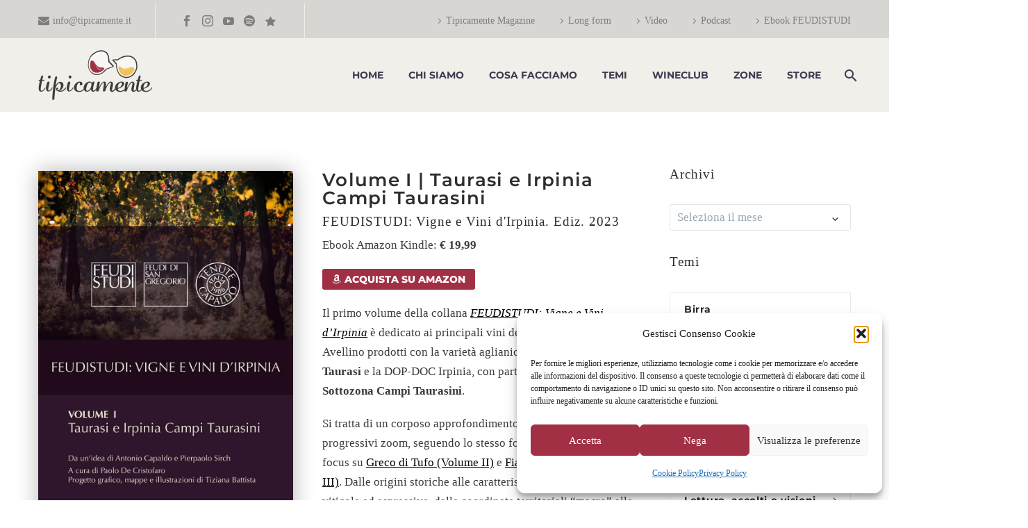

--- FILE ---
content_type: text/html; charset=UTF-8
request_url: https://www.tipicamente.it/2024/04/feudistudi-vigne-e-vini-dirpinia-introduzione-store-2/
body_size: 28480
content:
<!DOCTYPE html>
<!--[if IE 7]>
<html class="ie ie7" lang="it-IT" xmlns:og="https://ogp.me/ns#" xmlns:fb="https://ogp.me/ns/fb#">
<![endif]-->
<!--[if IE 8]>
<html class="ie ie8" lang="it-IT" xmlns:og="https://ogp.me/ns#" xmlns:fb="https://ogp.me/ns/fb#">
<![endif]-->
<!--[if !(IE 7) | !(IE 8) ]><!-->
<html lang="it-IT" xmlns:og="https://ogp.me/ns#" xmlns:fb="https://ogp.me/ns/fb#">
<!--<![endif]-->
<head>
	<meta charset="UTF-8">
	<meta name="viewport" content="width=device-width, initial-scale=1.0" />
	<link rel="profile" href="https://gmpg.org/xfn/11">
	<link rel="pingback" href="https://www.tipicamente.it/xmlrpc.php">
	<meta name='robots' content='index, follow, max-image-preview:large, max-snippet:-1, max-video-preview:-1' />

	<!-- This site is optimized with the Yoast SEO plugin v26.7 - https://yoast.com/wordpress/plugins/seo/ -->
	<title>FEUDISTUDI Volume I | Taurasi e Irpinia Campi Taurasini [store] - Tipicamente</title>
	<link rel="canonical" href="https://www.tipicamente.it/2024/04/feudistudi-vigne-e-vini-dirpinia-introduzione-store-2/" />
	<meta property="og:locale" content="it_IT" />
	<meta property="og:type" content="article" />
	<meta property="og:title" content="FEUDISTUDI Volume I | Taurasi e Irpinia Campi Taurasini [store] - Tipicamente" />
	<meta property="og:description" content="Volume I | Taurasi e Irpinia Campi Taurasini FEUDISTUDI: Vigne e Vini d&#8217;Irpinia. Ediz. 2023 Ebook Amazon Kindle: € 19,99..." />
	<meta property="og:url" content="https://www.tipicamente.it/2024/04/feudistudi-vigne-e-vini-dirpinia-introduzione-store-2/" />
	<meta property="og:site_name" content="Tipicamente" />
	<meta property="article:published_time" content="2024-04-01T14:49:00+00:00" />
	<meta property="article:modified_time" content="2024-11-22T09:20:48+00:00" />
	<meta property="og:image" content="https://www.tipicamente.it/wp-content/uploads/2024/05/0.-ITA-FS-1-Copertina.jpg" />
	<meta property="og:image:width" content="844" />
	<meta property="og:image:height" content="1350" />
	<meta property="og:image:type" content="image/jpeg" />
	<meta name="author" content="Paolo De Cristofaro" />
	<meta name="twitter:card" content="summary_large_image" />
	<meta name="twitter:label1" content="Scritto da" />
	<meta name="twitter:data1" content="Paolo De Cristofaro" />
	<meta name="twitter:label2" content="Tempo di lettura stimato" />
	<meta name="twitter:data2" content="7 minuti" />
	<script type="application/ld+json" class="yoast-schema-graph">{"@context":"https://schema.org","@graph":[{"@type":"Article","@id":"https://www.tipicamente.it/2024/04/feudistudi-vigne-e-vini-dirpinia-introduzione-store-2/#article","isPartOf":{"@id":"https://www.tipicamente.it/2024/04/feudistudi-vigne-e-vini-dirpinia-introduzione-store-2/"},"author":{"name":"Paolo De Cristofaro","@id":"https://www.tipicamente.it/#/schema/person/7490dd870f7f592a42a25269e1a29152"},"headline":"FEUDISTUDI Volume I | Taurasi e Irpinia Campi Taurasini [store]","datePublished":"2024-04-01T14:49:00+00:00","dateModified":"2024-11-22T09:20:48+00:00","mainEntityOfPage":{"@id":"https://www.tipicamente.it/2024/04/feudistudi-vigne-e-vini-dirpinia-introduzione-store-2/"},"wordCount":583,"image":{"@id":"https://www.tipicamente.it/2024/04/feudistudi-vigne-e-vini-dirpinia-introduzione-store-2/#primaryimage"},"thumbnailUrl":"https://www.tipicamente.it/wp-content/uploads/2024/05/0.-ITA-FS-1-Copertina.jpg","keywords":["Approfondimenti"],"articleSection":["FEUDISTUDI","Store"],"inLanguage":"it-IT"},{"@type":"WebPage","@id":"https://www.tipicamente.it/2024/04/feudistudi-vigne-e-vini-dirpinia-introduzione-store-2/","url":"https://www.tipicamente.it/2024/04/feudistudi-vigne-e-vini-dirpinia-introduzione-store-2/","name":"FEUDISTUDI Volume I | Taurasi e Irpinia Campi Taurasini [store] - Tipicamente","isPartOf":{"@id":"https://www.tipicamente.it/#website"},"primaryImageOfPage":{"@id":"https://www.tipicamente.it/2024/04/feudistudi-vigne-e-vini-dirpinia-introduzione-store-2/#primaryimage"},"image":{"@id":"https://www.tipicamente.it/2024/04/feudistudi-vigne-e-vini-dirpinia-introduzione-store-2/#primaryimage"},"thumbnailUrl":"https://www.tipicamente.it/wp-content/uploads/2024/05/0.-ITA-FS-1-Copertina.jpg","datePublished":"2024-04-01T14:49:00+00:00","dateModified":"2024-11-22T09:20:48+00:00","author":{"@id":"https://www.tipicamente.it/#/schema/person/7490dd870f7f592a42a25269e1a29152"},"breadcrumb":{"@id":"https://www.tipicamente.it/2024/04/feudistudi-vigne-e-vini-dirpinia-introduzione-store-2/#breadcrumb"},"inLanguage":"it-IT","potentialAction":[{"@type":"ReadAction","target":["https://www.tipicamente.it/2024/04/feudistudi-vigne-e-vini-dirpinia-introduzione-store-2/"]}]},{"@type":"ImageObject","inLanguage":"it-IT","@id":"https://www.tipicamente.it/2024/04/feudistudi-vigne-e-vini-dirpinia-introduzione-store-2/#primaryimage","url":"https://www.tipicamente.it/wp-content/uploads/2024/05/0.-ITA-FS-1-Copertina.jpg","contentUrl":"https://www.tipicamente.it/wp-content/uploads/2024/05/0.-ITA-FS-1-Copertina.jpg","width":844,"height":1350},{"@type":"BreadcrumbList","@id":"https://www.tipicamente.it/2024/04/feudistudi-vigne-e-vini-dirpinia-introduzione-store-2/#breadcrumb","itemListElement":[{"@type":"ListItem","position":1,"name":"Home","item":"https://www.tipicamente.it/"},{"@type":"ListItem","position":2,"name":"Archivio blog","item":"https://www.tipicamente.it/archivio/"},{"@type":"ListItem","position":3,"name":"FEUDISTUDI Volume I | Taurasi e Irpinia Campi Taurasini [store]"}]},{"@type":"WebSite","@id":"https://www.tipicamente.it/#website","url":"https://www.tipicamente.it/","name":"Tipicamente","description":"WineBlog","potentialAction":[{"@type":"SearchAction","target":{"@type":"EntryPoint","urlTemplate":"https://www.tipicamente.it/?s={search_term_string}"},"query-input":{"@type":"PropertyValueSpecification","valueRequired":true,"valueName":"search_term_string"}}],"inLanguage":"it-IT"},{"@type":"Person","@id":"https://www.tipicamente.it/#/schema/person/7490dd870f7f592a42a25269e1a29152","name":"Paolo De Cristofaro","image":{"@type":"ImageObject","inLanguage":"it-IT","@id":"https://www.tipicamente.it/#/schema/person/image/","url":"https://secure.gravatar.com/avatar/2fbd803a75bca104059ce8442106b2dba0c647b2e40f597155889c8cb081998e?s=96&d=https%3A%2F%2Fwww.tipicamente.it%2Fwp-content%2Fthemes%2Fthegem-elementor%2Fimages%2Fdefault-avatar.png&r=g","contentUrl":"https://secure.gravatar.com/avatar/2fbd803a75bca104059ce8442106b2dba0c647b2e40f597155889c8cb081998e?s=96&d=https%3A%2F%2Fwww.tipicamente.it%2Fwp-content%2Fthemes%2Fthegem-elementor%2Fimages%2Fdefault-avatar.png&r=g","caption":"Paolo De Cristofaro"},"description":"Vinologo di poca logica e molto vino, extraparlamentare di centro con un passato da arbitro di calcio, runner e persona morigerata, è sicuro che si contribuisca alla pace nel mondo anche attraverso parecchio Champagne.","url":"https://www.tipicamente.it/author/paolo-de-cristofaro/"}]}</script>
	<!-- / Yoast SEO plugin. -->


<link rel='dns-prefetch' href='//fonts.googleapis.com' />
<link rel="alternate" type="application/rss+xml" title="Tipicamente &raquo; Feed" href="https://www.tipicamente.it/feed/" />
<link rel="alternate" type="application/rss+xml" title="Tipicamente &raquo; Feed dei commenti" href="https://www.tipicamente.it/comments/feed/" />
<link rel="alternate" title="oEmbed (JSON)" type="application/json+oembed" href="https://www.tipicamente.it/wp-json/oembed/1.0/embed?url=https%3A%2F%2Fwww.tipicamente.it%2F2024%2F04%2Ffeudistudi-vigne-e-vini-dirpinia-introduzione-store-2%2F" />
<link rel="alternate" title="oEmbed (XML)" type="text/xml+oembed" href="https://www.tipicamente.it/wp-json/oembed/1.0/embed?url=https%3A%2F%2Fwww.tipicamente.it%2F2024%2F04%2Ffeudistudi-vigne-e-vini-dirpinia-introduzione-store-2%2F&#038;format=xml" />
<style id='wp-img-auto-sizes-contain-inline-css' type='text/css'>
img:is([sizes=auto i],[sizes^="auto," i]){contain-intrinsic-size:3000px 1500px}
/*# sourceURL=wp-img-auto-sizes-contain-inline-css */
</style>
<link rel='stylesheet' id='thegem-preloader-css' href='https://www.tipicamente.it/wp-content/themes/thegem-elementor/css/thegem-preloader.css?ver=5.10.5.1' type='text/css' media='all' />
<style id='thegem-preloader-inline-css' type='text/css'>

		body:not(.compose-mode) .gem-icon-style-gradient span,
		body:not(.compose-mode) .gem-icon .gem-icon-half-1,
		body:not(.compose-mode) .gem-icon .gem-icon-half-2 {
			opacity: 0 !important;
			}
/*# sourceURL=thegem-preloader-inline-css */
</style>
<link rel='stylesheet' id='thegem-reset-css' href='https://www.tipicamente.it/wp-content/themes/thegem-elementor/css/thegem-reset.css?ver=5.10.5.1' type='text/css' media='all' />
<link rel='stylesheet' id='thegem-grid-css' href='https://www.tipicamente.it/wp-content/themes/thegem-elementor/css/thegem-grid.css?ver=5.10.5.1' type='text/css' media='all' />
<link rel='stylesheet' id='thegem-header-css' href='https://www.tipicamente.it/wp-content/themes/thegem-elementor/css/thegem-header.css?ver=5.10.5.1' type='text/css' media='all' />
<link rel='stylesheet' id='thegem-style-css' href='https://www.tipicamente.it/wp-content/themes/thegem-elementor/style.css?ver=5.10.5.1' type='text/css' media='all' />
<link rel='stylesheet' id='thegem-child-style-css' href='https://www.tipicamente.it/wp-content/themes/thegem-elementor-child/style.css?ver=5.10.5.1' type='text/css' media='all' />
<link rel='stylesheet' id='thegem-widgets-css' href='https://www.tipicamente.it/wp-content/themes/thegem-elementor/css/thegem-widgets.css?ver=5.10.5.1' type='text/css' media='all' />
<link rel='stylesheet' id='thegem-new-css-css' href='https://www.tipicamente.it/wp-content/themes/thegem-elementor/css/thegem-new-css.css?ver=5.10.5.1' type='text/css' media='all' />
<link rel='stylesheet' id='perevazka-css-css-css' href='https://www.tipicamente.it/wp-content/themes/thegem-elementor/css/thegem-perevazka-css.css?ver=5.10.5.1' type='text/css' media='all' />
<link data-service="google-fonts" data-category="marketing" rel='stylesheet' id='thegem-google-fonts-css' data-href='//fonts.googleapis.com/css?family=Cabin%3A400%2C500%2C600%2C700%2C400italic%2C500italic%2C600italic%2C700italic%7CMontserrat%3A100%2C200%2C300%2C400%2C500%2C600%2C700%2C800%2C900%2C100italic%2C200italic%2C300italic%2C400italic%2C500italic%2C600italic%2C700italic%2C800italic%2C900italic%7CSource+Sans+Pro%3A200%2C200italic%2C300%2C300italic%2C400%2C400italic%2C600%2C600italic%2C700%2C700italic%2C900%2C900italic%7CAlice%3A400&#038;subset=latin%2Clatin-ext%2Cvietnamese%2Ccyrillic%2Ccyrillic-ext%2Cgreek%2Cgreek-ext&#038;ver=6.9' type='text/css' media='all' />
<link rel='stylesheet' id='thegem-custom-css' href='https://www.tipicamente.it/wp-content/uploads/thegem/css/custom-TbiehktS.css?ver=5.10.5.1' type='text/css' media='all' />
<style id='thegem-custom-inline-css' type='text/css'>
body .page-title-block .breadcrumbs-container{	text-align: center;}.page-breadcrumbs ul li a,.page-breadcrumbs ul li:not(:last-child):after{	color: #99A9B5FF;}.page-breadcrumbs ul li{	color: #3C3950FF;}.page-breadcrumbs ul li a:hover{	color: #3C3950FF;}.block-content {padding-top: 135px;}.gem-slideshow,.slideshow-preloader {}.block-content:last-of-type {padding-bottom: 110px;}#top-area {	display: block;}@media (max-width: 991px) {#page-title {padding-top: 80px;padding-bottom: 80px;}.page-title-inner, body .breadcrumbs{padding-left: 0px;padding-right: 0px;}.page-title-excerpt {margin-top: 18px;}#page-title .page-title-title {margin-top: 0px;}.block-content {}.block-content:last-of-type {}#top-area {	display: block;}}@media (max-width: 767px) {#page-title {padding-top: 80px;padding-bottom: 80px;}.page-title-inner,body .breadcrumbs{padding-left: 0px;padding-right: 0px;}.page-title-excerpt {margin-top: 18px;}#page-title .page-title-title {margin-top: 0px;}.block-content {}.block-content:last-of-type {}#top-area {	display: none;}}
/*# sourceURL=thegem-custom-inline-css */
</style>
<link rel='stylesheet' id='jquery-fancybox-css' href='https://www.tipicamente.it/wp-content/themes/thegem-elementor/js/fancyBox/jquery.fancybox.min.css?ver=5.10.5.1' type='text/css' media='all' />
<link rel='stylesheet' id='thegem-button-css' href='https://www.tipicamente.it/wp-content/plugins/thegem-elements-elementor/inc/elementor/widgets/button/assets/css/thegem-button.css' type='text/css' media='all' />
<link rel='stylesheet' id='thegem-wrapboxes-css' href='https://www.tipicamente.it/wp-content/themes/thegem-elementor/css/thegem-wrapboxes.css?ver=5.10.5.1' type='text/css' media='all' />
<link rel='stylesheet' id='thegem-hovers-css' href='https://www.tipicamente.it/wp-content/themes/thegem-elementor/css/thegem-hovers.css?ver=5.10.5.1' type='text/css' media='all' />
<link rel='stylesheet' id='thegem-gallery-grid-styles-css' href='https://www.tipicamente.it/wp-content/themes/thegem-elementor/css/thegem-gallery-grid.css?ver=5.10.5.1' type='text/css' media='all' />
<link rel='stylesheet' id='thegem-portfolio-css' href='https://www.tipicamente.it/wp-content/themes/thegem-elementor/css/thegem-portfolio.css?ver=5.10.5.1' type='text/css' media='all' />
<link rel='stylesheet' id='thegem-portfolio-filters-list-css' href='https://www.tipicamente.it/wp-content/themes/thegem-elementor/css/thegem-portfolio-filters-list.css?ver=5.10.5.1' type='text/css' media='all' />
<style id='wp-emoji-styles-inline-css' type='text/css'>

	img.wp-smiley, img.emoji {
		display: inline !important;
		border: none !important;
		box-shadow: none !important;
		height: 1em !important;
		width: 1em !important;
		margin: 0 0.07em !important;
		vertical-align: -0.1em !important;
		background: none !important;
		padding: 0 !important;
	}
/*# sourceURL=wp-emoji-styles-inline-css */
</style>
<style id='classic-theme-styles-inline-css' type='text/css'>
/*! This file is auto-generated */
.wp-block-button__link{color:#fff;background-color:#32373c;border-radius:9999px;box-shadow:none;text-decoration:none;padding:calc(.667em + 2px) calc(1.333em + 2px);font-size:1.125em}.wp-block-file__button{background:#32373c;color:#fff;text-decoration:none}
/*# sourceURL=/wp-includes/css/classic-themes.min.css */
</style>
<style id='global-styles-inline-css' type='text/css'>
:root{--wp--preset--aspect-ratio--square: 1;--wp--preset--aspect-ratio--4-3: 4/3;--wp--preset--aspect-ratio--3-4: 3/4;--wp--preset--aspect-ratio--3-2: 3/2;--wp--preset--aspect-ratio--2-3: 2/3;--wp--preset--aspect-ratio--16-9: 16/9;--wp--preset--aspect-ratio--9-16: 9/16;--wp--preset--color--black: #000000;--wp--preset--color--cyan-bluish-gray: #abb8c3;--wp--preset--color--white: #ffffff;--wp--preset--color--pale-pink: #f78da7;--wp--preset--color--vivid-red: #cf2e2e;--wp--preset--color--luminous-vivid-orange: #ff6900;--wp--preset--color--luminous-vivid-amber: #fcb900;--wp--preset--color--light-green-cyan: #7bdcb5;--wp--preset--color--vivid-green-cyan: #00d084;--wp--preset--color--pale-cyan-blue: #8ed1fc;--wp--preset--color--vivid-cyan-blue: #0693e3;--wp--preset--color--vivid-purple: #9b51e0;--wp--preset--gradient--vivid-cyan-blue-to-vivid-purple: linear-gradient(135deg,rgb(6,147,227) 0%,rgb(155,81,224) 100%);--wp--preset--gradient--light-green-cyan-to-vivid-green-cyan: linear-gradient(135deg,rgb(122,220,180) 0%,rgb(0,208,130) 100%);--wp--preset--gradient--luminous-vivid-amber-to-luminous-vivid-orange: linear-gradient(135deg,rgb(252,185,0) 0%,rgb(255,105,0) 100%);--wp--preset--gradient--luminous-vivid-orange-to-vivid-red: linear-gradient(135deg,rgb(255,105,0) 0%,rgb(207,46,46) 100%);--wp--preset--gradient--very-light-gray-to-cyan-bluish-gray: linear-gradient(135deg,rgb(238,238,238) 0%,rgb(169,184,195) 100%);--wp--preset--gradient--cool-to-warm-spectrum: linear-gradient(135deg,rgb(74,234,220) 0%,rgb(151,120,209) 20%,rgb(207,42,186) 40%,rgb(238,44,130) 60%,rgb(251,105,98) 80%,rgb(254,248,76) 100%);--wp--preset--gradient--blush-light-purple: linear-gradient(135deg,rgb(255,206,236) 0%,rgb(152,150,240) 100%);--wp--preset--gradient--blush-bordeaux: linear-gradient(135deg,rgb(254,205,165) 0%,rgb(254,45,45) 50%,rgb(107,0,62) 100%);--wp--preset--gradient--luminous-dusk: linear-gradient(135deg,rgb(255,203,112) 0%,rgb(199,81,192) 50%,rgb(65,88,208) 100%);--wp--preset--gradient--pale-ocean: linear-gradient(135deg,rgb(255,245,203) 0%,rgb(182,227,212) 50%,rgb(51,167,181) 100%);--wp--preset--gradient--electric-grass: linear-gradient(135deg,rgb(202,248,128) 0%,rgb(113,206,126) 100%);--wp--preset--gradient--midnight: linear-gradient(135deg,rgb(2,3,129) 0%,rgb(40,116,252) 100%);--wp--preset--font-size--small: 13px;--wp--preset--font-size--medium: 20px;--wp--preset--font-size--large: 36px;--wp--preset--font-size--x-large: 42px;--wp--preset--spacing--20: 0.44rem;--wp--preset--spacing--30: 0.67rem;--wp--preset--spacing--40: 1rem;--wp--preset--spacing--50: 1.5rem;--wp--preset--spacing--60: 2.25rem;--wp--preset--spacing--70: 3.38rem;--wp--preset--spacing--80: 5.06rem;--wp--preset--shadow--natural: 6px 6px 9px rgba(0, 0, 0, 0.2);--wp--preset--shadow--deep: 12px 12px 50px rgba(0, 0, 0, 0.4);--wp--preset--shadow--sharp: 6px 6px 0px rgba(0, 0, 0, 0.2);--wp--preset--shadow--outlined: 6px 6px 0px -3px rgb(255, 255, 255), 6px 6px rgb(0, 0, 0);--wp--preset--shadow--crisp: 6px 6px 0px rgb(0, 0, 0);}:where(.is-layout-flex){gap: 0.5em;}:where(.is-layout-grid){gap: 0.5em;}body .is-layout-flex{display: flex;}.is-layout-flex{flex-wrap: wrap;align-items: center;}.is-layout-flex > :is(*, div){margin: 0;}body .is-layout-grid{display: grid;}.is-layout-grid > :is(*, div){margin: 0;}:where(.wp-block-columns.is-layout-flex){gap: 2em;}:where(.wp-block-columns.is-layout-grid){gap: 2em;}:where(.wp-block-post-template.is-layout-flex){gap: 1.25em;}:where(.wp-block-post-template.is-layout-grid){gap: 1.25em;}.has-black-color{color: var(--wp--preset--color--black) !important;}.has-cyan-bluish-gray-color{color: var(--wp--preset--color--cyan-bluish-gray) !important;}.has-white-color{color: var(--wp--preset--color--white) !important;}.has-pale-pink-color{color: var(--wp--preset--color--pale-pink) !important;}.has-vivid-red-color{color: var(--wp--preset--color--vivid-red) !important;}.has-luminous-vivid-orange-color{color: var(--wp--preset--color--luminous-vivid-orange) !important;}.has-luminous-vivid-amber-color{color: var(--wp--preset--color--luminous-vivid-amber) !important;}.has-light-green-cyan-color{color: var(--wp--preset--color--light-green-cyan) !important;}.has-vivid-green-cyan-color{color: var(--wp--preset--color--vivid-green-cyan) !important;}.has-pale-cyan-blue-color{color: var(--wp--preset--color--pale-cyan-blue) !important;}.has-vivid-cyan-blue-color{color: var(--wp--preset--color--vivid-cyan-blue) !important;}.has-vivid-purple-color{color: var(--wp--preset--color--vivid-purple) !important;}.has-black-background-color{background-color: var(--wp--preset--color--black) !important;}.has-cyan-bluish-gray-background-color{background-color: var(--wp--preset--color--cyan-bluish-gray) !important;}.has-white-background-color{background-color: var(--wp--preset--color--white) !important;}.has-pale-pink-background-color{background-color: var(--wp--preset--color--pale-pink) !important;}.has-vivid-red-background-color{background-color: var(--wp--preset--color--vivid-red) !important;}.has-luminous-vivid-orange-background-color{background-color: var(--wp--preset--color--luminous-vivid-orange) !important;}.has-luminous-vivid-amber-background-color{background-color: var(--wp--preset--color--luminous-vivid-amber) !important;}.has-light-green-cyan-background-color{background-color: var(--wp--preset--color--light-green-cyan) !important;}.has-vivid-green-cyan-background-color{background-color: var(--wp--preset--color--vivid-green-cyan) !important;}.has-pale-cyan-blue-background-color{background-color: var(--wp--preset--color--pale-cyan-blue) !important;}.has-vivid-cyan-blue-background-color{background-color: var(--wp--preset--color--vivid-cyan-blue) !important;}.has-vivid-purple-background-color{background-color: var(--wp--preset--color--vivid-purple) !important;}.has-black-border-color{border-color: var(--wp--preset--color--black) !important;}.has-cyan-bluish-gray-border-color{border-color: var(--wp--preset--color--cyan-bluish-gray) !important;}.has-white-border-color{border-color: var(--wp--preset--color--white) !important;}.has-pale-pink-border-color{border-color: var(--wp--preset--color--pale-pink) !important;}.has-vivid-red-border-color{border-color: var(--wp--preset--color--vivid-red) !important;}.has-luminous-vivid-orange-border-color{border-color: var(--wp--preset--color--luminous-vivid-orange) !important;}.has-luminous-vivid-amber-border-color{border-color: var(--wp--preset--color--luminous-vivid-amber) !important;}.has-light-green-cyan-border-color{border-color: var(--wp--preset--color--light-green-cyan) !important;}.has-vivid-green-cyan-border-color{border-color: var(--wp--preset--color--vivid-green-cyan) !important;}.has-pale-cyan-blue-border-color{border-color: var(--wp--preset--color--pale-cyan-blue) !important;}.has-vivid-cyan-blue-border-color{border-color: var(--wp--preset--color--vivid-cyan-blue) !important;}.has-vivid-purple-border-color{border-color: var(--wp--preset--color--vivid-purple) !important;}.has-vivid-cyan-blue-to-vivid-purple-gradient-background{background: var(--wp--preset--gradient--vivid-cyan-blue-to-vivid-purple) !important;}.has-light-green-cyan-to-vivid-green-cyan-gradient-background{background: var(--wp--preset--gradient--light-green-cyan-to-vivid-green-cyan) !important;}.has-luminous-vivid-amber-to-luminous-vivid-orange-gradient-background{background: var(--wp--preset--gradient--luminous-vivid-amber-to-luminous-vivid-orange) !important;}.has-luminous-vivid-orange-to-vivid-red-gradient-background{background: var(--wp--preset--gradient--luminous-vivid-orange-to-vivid-red) !important;}.has-very-light-gray-to-cyan-bluish-gray-gradient-background{background: var(--wp--preset--gradient--very-light-gray-to-cyan-bluish-gray) !important;}.has-cool-to-warm-spectrum-gradient-background{background: var(--wp--preset--gradient--cool-to-warm-spectrum) !important;}.has-blush-light-purple-gradient-background{background: var(--wp--preset--gradient--blush-light-purple) !important;}.has-blush-bordeaux-gradient-background{background: var(--wp--preset--gradient--blush-bordeaux) !important;}.has-luminous-dusk-gradient-background{background: var(--wp--preset--gradient--luminous-dusk) !important;}.has-pale-ocean-gradient-background{background: var(--wp--preset--gradient--pale-ocean) !important;}.has-electric-grass-gradient-background{background: var(--wp--preset--gradient--electric-grass) !important;}.has-midnight-gradient-background{background: var(--wp--preset--gradient--midnight) !important;}.has-small-font-size{font-size: var(--wp--preset--font-size--small) !important;}.has-medium-font-size{font-size: var(--wp--preset--font-size--medium) !important;}.has-large-font-size{font-size: var(--wp--preset--font-size--large) !important;}.has-x-large-font-size{font-size: var(--wp--preset--font-size--x-large) !important;}
:where(.wp-block-post-template.is-layout-flex){gap: 1.25em;}:where(.wp-block-post-template.is-layout-grid){gap: 1.25em;}
:where(.wp-block-term-template.is-layout-flex){gap: 1.25em;}:where(.wp-block-term-template.is-layout-grid){gap: 1.25em;}
:where(.wp-block-columns.is-layout-flex){gap: 2em;}:where(.wp-block-columns.is-layout-grid){gap: 2em;}
:root :where(.wp-block-pullquote){font-size: 1.5em;line-height: 1.6;}
/*# sourceURL=global-styles-inline-css */
</style>
<link rel='stylesheet' id='wpdm-fonticon-css' href='https://www.tipicamente.it/wp-content/plugins/download-manager/assets/wpdm-iconfont/css/wpdm-icons.css?ver=6.9' type='text/css' media='all' />
<link rel='stylesheet' id='wpdm-front-css' href='https://www.tipicamente.it/wp-content/plugins/download-manager/assets/css/front.min.css?ver=3.3.46' type='text/css' media='all' />
<link rel='stylesheet' id='wpdm-front-dark-css' href='https://www.tipicamente.it/wp-content/plugins/download-manager/assets/css/front-dark.min.css?ver=3.3.46' type='text/css' media='all' />
<link rel='stylesheet' id='cmplz-general-css' href='https://www.tipicamente.it/wp-content/plugins/complianz-gdpr/assets/css/cookieblocker.min.css?ver=1766387676' type='text/css' media='all' />
<link rel='stylesheet' id='thegem-gdpr-css' href='https://www.tipicamente.it/wp-content/plugins/thegem-elements-elementor/inc/gdpr/assets/css/public.css?ver=1.0' type='text/css' media='all' />
<link rel='stylesheet' id='elementor-icons-css' href='https://www.tipicamente.it/wp-content/plugins/elementor/assets/lib/eicons/css/elementor-icons.min.css?ver=5.45.0' type='text/css' media='all' />
<link rel='stylesheet' id='elementor-frontend-legacy-css' href='https://www.tipicamente.it/wp-content/plugins/thegem-elements-elementor/inc/elementor/assets/css/frontend-legacy.min.css?ver=3.34.1' type='text/css' media='all' />
<link rel='stylesheet' id='elementor-frontend-css' href='https://www.tipicamente.it/wp-content/plugins/elementor/assets/css/frontend.min.css?ver=3.34.1' type='text/css' media='all' />
<link rel='stylesheet' id='elementor-post-10358-css' href='https://www.tipicamente.it/wp-content/uploads/elementor/css/post-10358.css?ver=1768806870' type='text/css' media='all' />
<link rel='stylesheet' id='widget-image-css' href='https://www.tipicamente.it/wp-content/plugins/elementor/assets/css/widget-image.min.css?ver=3.34.1' type='text/css' media='all' />
<link rel='stylesheet' id='widget-heading-css' href='https://www.tipicamente.it/wp-content/plugins/elementor/assets/css/widget-heading.min.css?ver=3.34.1' type='text/css' media='all' />
<link rel='stylesheet' id='widget-divider-css' href='https://www.tipicamente.it/wp-content/plugins/elementor/assets/css/widget-divider.min.css?ver=3.34.1' type='text/css' media='all' />
<link rel='stylesheet' id='thegem-icon-css-css' href='https://www.tipicamente.it/wp-content/plugins/thegem-elements-elementor/inc/elementor/widgets/icon/assets/css/thegem-icon.css' type='text/css' media='all' />
<link rel='stylesheet' id='thegem-cta-css' href='https://www.tipicamente.it/wp-content/plugins/thegem-elements-elementor/inc/elementor/widgets/call-to-action/assets/css/thegem-cta.css' type='text/css' media='all' />
<link rel='stylesheet' id='elementor-post-15110-css' href='https://www.tipicamente.it/wp-content/uploads/elementor/css/post-15110.css?ver=1768986300' type='text/css' media='all' />
<link rel='stylesheet' id='elementor-gf-local-roboto-css' href='https://www.tipicamente.it/wp-content/uploads/elementor/google-fonts/css/roboto.css?ver=1757431665' type='text/css' media='all' />
<link rel='stylesheet' id='elementor-gf-local-robotoslab-css' href='https://www.tipicamente.it/wp-content/uploads/elementor/google-fonts/css/robotoslab.css?ver=1757431669' type='text/css' media='all' />
<link rel='stylesheet' id='elementor-gf-local-montserrat-css' href='https://www.tipicamente.it/wp-content/uploads/elementor/google-fonts/css/montserrat.css?ver=1757431684' type='text/css' media='all' />
<link rel='stylesheet' id='elementor-icons-shared-0-css' href='https://www.tipicamente.it/wp-content/plugins/elementor/assets/lib/font-awesome/css/fontawesome.min.css?ver=5.15.3' type='text/css' media='all' />
<link rel='stylesheet' id='elementor-icons-fa-brands-css' href='https://www.tipicamente.it/wp-content/plugins/elementor/assets/lib/font-awesome/css/brands.min.css?ver=5.15.3' type='text/css' media='all' />
<link rel='stylesheet' id='elementor-icons-shared-2-css' href='https://www.tipicamente.it/wp-content/themes/thegem-elementor/css/icons-material.css?ver=1.0.0' type='text/css' media='all' />
<link rel='stylesheet' id='elementor-icons-thegem-mdi-css' href='https://www.tipicamente.it/wp-content/themes/thegem-elementor/css/icons-material.css?ver=1.0.0' type='text/css' media='all' />
<script type="text/javascript">function fullHeightRow() {
			var fullHeight,
				offsetTop,
				element = document.getElementsByClassName('vc_row-o-full-height')[0];
			if (element) {
				fullHeight = window.innerHeight;
				offsetTop = window.pageYOffset + element.getBoundingClientRect().top;
				if (offsetTop < fullHeight) {
					fullHeight = 100 - offsetTop / (fullHeight / 100);
					element.style.minHeight = fullHeight + 'vh'
				}
			}
		}
		fullHeightRow();</script><script type="text/javascript" src="https://www.tipicamente.it/wp-includes/js/jquery/jquery.min.js?ver=3.7.1" id="jquery-core-js"></script>
<script type="text/javascript" src="https://www.tipicamente.it/wp-includes/js/jquery/jquery-migrate.min.js?ver=3.4.1" id="jquery-migrate-js"></script>
<script type="text/javascript" src="https://www.tipicamente.it/wp-content/plugins/download-manager/assets/js/wpdm.min.js?ver=6.9" id="wpdm-frontend-js-js"></script>
<script type="text/javascript" id="wpdm-frontjs-js-extra">
/* <![CDATA[ */
var wpdm_url = {"home":"https://www.tipicamente.it/","site":"https://www.tipicamente.it/","ajax":"https://www.tipicamente.it/wp-admin/admin-ajax.php"};
var wpdm_js = {"spinner":"\u003Ci class=\"wpdm-icon wpdm-sun wpdm-spin\"\u003E\u003C/i\u003E","client_id":"1fe6d538a2276f95ec57ebbff4c0c770"};
var wpdm_strings = {"pass_var":"Password verificata!","pass_var_q":"Fai clic sul seguente pulsante per avviare il download.","start_dl":"Avvia download"};
//# sourceURL=wpdm-frontjs-js-extra
/* ]]> */
</script>
<script type="text/javascript" src="https://www.tipicamente.it/wp-content/plugins/download-manager/assets/js/front.min.js?ver=3.3.46" id="wpdm-frontjs-js"></script>
<link rel="https://api.w.org/" href="https://www.tipicamente.it/wp-json/" /><link rel="alternate" title="JSON" type="application/json" href="https://www.tipicamente.it/wp-json/wp/v2/posts/15110" /><link rel="EditURI" type="application/rsd+xml" title="RSD" href="https://www.tipicamente.it/xmlrpc.php?rsd" />
<meta name="generator" content="WordPress 6.9" />
<link rel='shortlink' href='https://www.tipicamente.it/?p=15110' />
			<style>.cmplz-hidden {
					display: none !important;
				}</style><!-- Global site tag (gtag.js) - Google Analytics -->
<script type="text/plain" data-service="google-analytics" data-category="statistics" async data-cmplz-src="https://www.googletagmanager.com/gtag/js?id=G-Z1DBYFKY7X"></script>
<script>
  window.dataLayer = window.dataLayer || [];
  function gtag(){dataLayer.push(arguments);}
  gtag('js', new Date());

  gtag('config', 'G-Z1DBYFKY7X');
</script><meta name="generator" content="Elementor 3.34.1; features: additional_custom_breakpoints; settings: css_print_method-external, google_font-enabled, font_display-auto">
			<style>
				.e-con.e-parent:nth-of-type(n+4):not(.e-lazyloaded):not(.e-no-lazyload),
				.e-con.e-parent:nth-of-type(n+4):not(.e-lazyloaded):not(.e-no-lazyload) * {
					background-image: none !important;
				}
				@media screen and (max-height: 1024px) {
					.e-con.e-parent:nth-of-type(n+3):not(.e-lazyloaded):not(.e-no-lazyload),
					.e-con.e-parent:nth-of-type(n+3):not(.e-lazyloaded):not(.e-no-lazyload) * {
						background-image: none !important;
					}
				}
				@media screen and (max-height: 640px) {
					.e-con.e-parent:nth-of-type(n+2):not(.e-lazyloaded):not(.e-no-lazyload),
					.e-con.e-parent:nth-of-type(n+2):not(.e-lazyloaded):not(.e-no-lazyload) * {
						background-image: none !important;
					}
				}
			</style>
			<link rel="icon" href="https://www.tipicamente.it/wp-content/uploads/2023/04/favicon-tip.png" sizes="32x32" />
<link rel="icon" href="https://www.tipicamente.it/wp-content/uploads/2023/04/favicon-tip.png" sizes="192x192" />
<link rel="apple-touch-icon" href="https://www.tipicamente.it/wp-content/uploads/2023/04/favicon-tip.png" />
<meta name="msapplication-TileImage" content="https://www.tipicamente.it/wp-content/uploads/2023/04/favicon-tip.png" />
<meta name="generator" content="WordPress Download Manager 3.3.46" />

<meta property="og:title" content="FEUDISTUDI Volume I | Taurasi e Irpinia Campi Taurasini [store]"/>
<meta property="og:description" content="Volume I | Taurasi e Irpinia Campi Taurasini FEUDISTUDI: Vigne e Vini d&#039;Irpinia. Ediz. 2023 Ebook Amazon Kindle: € 19,99 ACQUISTA su amazon Il primo volume della collana FEUDISTUDI: Vigne e Vini d’Irpinia è dedicato ai principali vini della provincia di Avellino prodotti con la varietà a"/>
<meta property="og:site_name" content="Tipicamente"/>
<meta property="og:type" content="article"/>
<meta property="og:url" content="https://www.tipicamente.it/2024/04/feudistudi-vigne-e-vini-dirpinia-introduzione-store-2/"/>
<meta property="og:image" content="https://www.tipicamente.it/wp-content/uploads/2024/05/0.-ITA-FS-1-Copertina-thegem-blog-timeline-large.jpg"/>

<meta itemprop="name" content="FEUDISTUDI Volume I | Taurasi e Irpinia Campi Taurasini [store]"/>
<meta itemprop="description" content="Volume I | Taurasi e Irpinia Campi Taurasini FEUDISTUDI: Vigne e Vini d&#039;Irpinia. Ediz. 2023 Ebook Amazon Kindle: € 19,99 ACQUISTA su amazon Il primo volume della collana FEUDISTUDI: Vigne e Vini d’Irpinia è dedicato ai principali vini della provincia di Avellino prodotti con la varietà a"/>
<meta itemprop="image" content="https://www.tipicamente.it/wp-content/uploads/2024/05/0.-ITA-FS-1-Copertina-thegem-blog-timeline-large.jpg"/>
                <style>
        /* WPDM Link Template Styles */        </style>
                <style>

            :root {
                --color-primary: #4a8eff;
                --color-primary-rgb: 74, 142, 255;
                --color-primary-hover: #5998ff;
                --color-primary-active: #3281ff;
                --clr-sec: #6c757d;
                --clr-sec-rgb: 108, 117, 125;
                --clr-sec-hover: #6c757d;
                --clr-sec-active: #6c757d;
                --color-secondary: #6c757d;
                --color-secondary-rgb: 108, 117, 125;
                --color-secondary-hover: #6c757d;
                --color-secondary-active: #6c757d;
                --color-success: #018e11;
                --color-success-rgb: 1, 142, 17;
                --color-success-hover: #0aad01;
                --color-success-active: #0c8c01;
                --color-info: #2CA8FF;
                --color-info-rgb: 44, 168, 255;
                --color-info-hover: #2CA8FF;
                --color-info-active: #2CA8FF;
                --color-warning: #FFB236;
                --color-warning-rgb: 255, 178, 54;
                --color-warning-hover: #FFB236;
                --color-warning-active: #FFB236;
                --color-danger: #ff5062;
                --color-danger-rgb: 255, 80, 98;
                --color-danger-hover: #ff5062;
                --color-danger-active: #ff5062;
                --color-green: #30b570;
                --color-blue: #0073ff;
                --color-purple: #8557D3;
                --color-red: #ff5062;
                --color-muted: rgba(69, 89, 122, 0.6);
                --wpdm-font: "Sen", -apple-system, BlinkMacSystemFont, "Segoe UI", Roboto, Helvetica, Arial, sans-serif, "Apple Color Emoji", "Segoe UI Emoji", "Segoe UI Symbol";
            }

            .wpdm-download-link.btn.btn-primary {
                border-radius: 4px;
            }


        </style>
        	</head>


<body data-cmplz=1 class="wp-singular post-template-default single single-post postid-15110 single-format-standard wp-theme-thegem-elementor wp-child-theme-thegem-elementor-child elementor-default elementor-kit-10358 elementor-page elementor-page-15110">

	<script type="text/javascript">
		var gemSettings = {"isTouch":"","forcedLasyDisabled":"","tabletPortrait":"","tabletLandscape":"","topAreaMobileDisable":"","parallaxDisabled":"","fillTopArea":"","themePath":"https:\/\/www.tipicamente.it\/wp-content\/themes\/thegem-elementor","rootUrl":"https:\/\/www.tipicamente.it","mobileEffectsEnabled":"","isRTL":""};
		(function() {
    function isTouchDevice() {
        return (('ontouchstart' in window) ||
            (navigator.MaxTouchPoints > 0) ||
            (navigator.msMaxTouchPoints > 0));
    }

    window.gemSettings.isTouch = isTouchDevice();

    function userAgentDetection() {
        var ua = navigator.userAgent.toLowerCase(),
        platform = navigator.platform.toLowerCase(),
        UA = ua.match(/(opera|ie|firefox|chrome|version)[\s\/:]([\w\d\.]+)?.*?(safari|version[\s\/:]([\w\d\.]+)|$)/) || [null, 'unknown', 0],
        mode = UA[1] == 'ie' && document.documentMode;

        window.gemBrowser = {
            name: (UA[1] == 'version') ? UA[3] : UA[1],
            version: UA[2],
            platform: {
                name: ua.match(/ip(?:ad|od|hone)/) ? 'ios' : (ua.match(/(?:webos|android)/) || platform.match(/mac|win|linux/) || ['other'])[0]
                }
        };
            }

    window.updateGemClientSize = function() {
        if (window.gemOptions == null || window.gemOptions == undefined) {
            window.gemOptions = {
                first: false,
                clientWidth: 0,
                clientHeight: 0,
                innerWidth: -1
            };
        }

        window.gemOptions.clientWidth = window.innerWidth || document.documentElement.clientWidth;
        if (document.body != null && !window.gemOptions.clientWidth) {
            window.gemOptions.clientWidth = document.body.clientWidth;
        }

        window.gemOptions.clientHeight = window.innerHeight || document.documentElement.clientHeight;
        if (document.body != null && !window.gemOptions.clientHeight) {
            window.gemOptions.clientHeight = document.body.clientHeight;
        }
    };

    window.updateGemInnerSize = function(width) {
        window.gemOptions.innerWidth = width != undefined ? width : (document.body != null ? document.body.clientWidth : 0);
    };

    userAgentDetection();
    window.updateGemClientSize(true);

    window.gemSettings.lasyDisabled = window.gemSettings.forcedLasyDisabled || (!window.gemSettings.mobileEffectsEnabled && (window.gemSettings.isTouch || window.gemOptions.clientWidth <= 800));
})();
		(function() {
    if (window.gemBrowser.name == 'safari') {
        try {
            var safariVersion = parseInt(window.gemBrowser.version);
        } catch(e) {
            var safariVersion = 0;
        }
        if (safariVersion >= 9) {
            window.gemSettings.parallaxDisabled = true;
            window.gemSettings.fillTopArea = true;
        }
    }
})();
		(function() {
    var fullwithData = {
        page: null,
        pageWidth: 0,
        pageOffset: {},
        fixVcRow: true,
        pagePaddingLeft: 0
    };

    function updateFullwidthData() {
        fullwithData.pageOffset = fullwithData.page.getBoundingClientRect();
        fullwithData.pageWidth = parseFloat(fullwithData.pageOffset.width);
        fullwithData.pagePaddingLeft = 0;

        if (fullwithData.page.className.indexOf('vertical-header') != -1) {
            fullwithData.pagePaddingLeft = 45;
            if (fullwithData.pageWidth >= 1600) {
                fullwithData.pagePaddingLeft = 360;
            }
            if (fullwithData.pageWidth < 980) {
                fullwithData.pagePaddingLeft = 0;
            }
        }
    }

    function gem_fix_fullwidth_position(element) {
        if (element == null) {
            return false;
        }

        if (fullwithData.page == null) {
            fullwithData.page = document.getElementById('page');
            updateFullwidthData();
        }

        /*if (fullwithData.pageWidth < 1170) {
            return false;
        }*/

        if (!fullwithData.fixVcRow) {
            return false;
        }

        if (element.previousElementSibling != null && element.previousElementSibling != undefined && element.previousElementSibling.className.indexOf('fullwidth-block') == -1) {
            var elementParentViewportOffset = element.previousElementSibling.getBoundingClientRect();
        } else {
            var elementParentViewportOffset = element.parentNode.getBoundingClientRect();
        }

        /*if (elementParentViewportOffset.top > window.gemOptions.clientHeight) {
            fullwithData.fixVcRow = false;
            return false;
        }*/

        if (element.className.indexOf('vc_row') != -1) {
            var elementMarginLeft = -21;
            var elementMarginRight = -21;
        } else {
            var elementMarginLeft = 0;
            var elementMarginRight = 0;
        }

        var offset = parseInt(fullwithData.pageOffset.left + 0.5) - parseInt((elementParentViewportOffset.left < 0 ? 0 : elementParentViewportOffset.left) + 0.5) - elementMarginLeft + fullwithData.pagePaddingLeft;
        var offsetKey = window.gemSettings.isRTL ? 'right' : 'left';

        element.style.position = 'relative';
        element.style[offsetKey] = offset + 'px';
        element.style.width = fullwithData.pageWidth - fullwithData.pagePaddingLeft + 'px';

        if (element.className.indexOf('vc_row') == -1) {
            element.setAttribute('data-fullwidth-updated', 1);
        }

        if (element.className.indexOf('vc_row') != -1 && !element.hasAttribute('data-vc-stretch-content')) {
            var el_full = element.parentNode.querySelector('.vc_row-full-width-before');
            var padding = -1 * offset;
            0 > padding && (padding = 0);
            var paddingRight = fullwithData.pageWidth - padding - el_full.offsetWidth + elementMarginLeft + elementMarginRight;
            0 > paddingRight && (paddingRight = 0);
            element.style.paddingLeft = padding + 'px';
            element.style.paddingRight = paddingRight + 'px';
        }
    }

    window.gem_fix_fullwidth_position = gem_fix_fullwidth_position;

    document.addEventListener('DOMContentLoaded', function() {
        var classes = [];

        if (window.gemSettings.isTouch) {
            document.body.classList.add('thegem-touch');
        }

        if (window.gemSettings.lasyDisabled && !window.gemSettings.forcedLasyDisabled) {
            document.body.classList.add('thegem-effects-disabled');
        }
    });

    if (window.gemSettings.parallaxDisabled) {
        var head  = document.getElementsByTagName('head')[0],
            link  = document.createElement('style');
        link.rel  = 'stylesheet';
        link.type = 'text/css';
        link.innerHTML = ".fullwidth-block.fullwidth-block-parallax-fixed .fullwidth-block-background { background-attachment: scroll !important; }";
        head.appendChild(link);
    }
})();

(function() {
    setTimeout(function() {
        var preloader = document.getElementById('page-preloader');
        if (preloader != null && preloader != undefined) {
            preloader.className += ' preloader-loaded';
        }
    }, window.pagePreloaderHideTime || 1000);
})();
	</script>
	


<div id="page" class="layout-fullwidth header-style-3">

			<a href="#page" class="scroll-top-button">Scroll Top</a>
	
	
					<div class="top-area-background top-area-scroll-hide">
				<div id="top-area" class="top-area top-area-style-default top-area-alignment-justified">
	<div class="container">
		<div class="top-area-items inline-inside">
							<div class="top-area-block top-area-contacts"><div class="gem-contacts inline-inside"><div class="gem-contacts-item gem-contacts-email"><a href="mailto:info@tipicamente.it">info@tipicamente.it</a></div></div></div>
										<div class="top-area-block top-area-socials socials-colored-hover">			<div class="socials inline-inside">
															<a class="socials-item" href="https://www.facebook.com/tipicamenteblog" target="_blank" rel="noopener" title="Facebook">
                            <i class="socials-item-icon facebook "></i>
                        </a>
																																						<a class="socials-item" href="https://www.instagram.com/tipicamentewineclub/" target="_blank" rel="noopener" title="Instagram">
                            <i class="socials-item-icon instagram "></i>
                        </a>
																																																								<a class="socials-item" href="https://www.youtube.com/channel/UCJm_GmNQEXPK6cnN1X-M8NQ" target="_blank" rel="noopener" title="YouTube">
                            <i class="socials-item-icon youtube "></i>
                        </a>
																																																																																																																							<a class="socials-item" href="https://open.spotify.com/show/149I4c1yoP7IVFXazm3chu" target="_blank" rel="noopener" title="Spotify">
                            <i class="socials-item-icon spotify "></i>
                        </a>
																																																																																																																																																																																																								<a class="socials-item" href="https://www.spreaker.com/user/tipicamenteblog" target="_blank" rel="noopener" title="Spreaker">
                            <i class="socials-item-icon spreaker "></i>
                        </a>
																</div>
			</div>
										<div class="top-area-block top-area-menu">
											<nav id="top-area-menu">
							<ul id="top-area-navigation" class="nav-menu styled inline-inside"><li id="menu-item-14228" class="menu-item menu-item-type-post_type menu-item-object-page menu-item-14228"><a href="https://www.tipicamente.it/tipicamente-magazine/">Tipicamente Magazine</a></li>
<li id="menu-item-10688" class="menu-item menu-item-type-taxonomy menu-item-object-post_tag menu-item-10688"><a href="https://www.tipicamente.it/tag/long-form/">Long form</a></li>
<li id="menu-item-11265" class="menu-item menu-item-type-taxonomy menu-item-object-post_tag menu-item-11265"><a href="https://www.tipicamente.it/tag/video/">Video</a></li>
<li id="menu-item-16055" class="menu-item menu-item-type-post_type menu-item-object-page menu-item-16055"><a href="https://www.tipicamente.it/podcast/">Podcast</a></li>
<li id="menu-item-15115" class="menu-item menu-item-type-post_type menu-item-object-page menu-item-15115"><a href="https://www.tipicamente.it/feudistudi-vigne-e-vini-dirpinia/">Ebook FEUDISTUDI</a></li>
</ul>						</nav>
														</div>
					</div>
	</div>
</div>
			</div>
		
		<div id="site-header-wrapper"  class="  " >
			
			
			<header id="site-header" class="site-header animated-header mobile-menu-layout-default" role="banner">
								
				<div class="header-background">
					<div class="container">
						<div class="header-main logo-position-left header-layout-default header-style-3">
																							<div class="site-title">
											<div class="site-logo" style="width:164px;">
			<a href="https://www.tipicamente.it/" rel="home">
									<span class="logo"><img src="https://www.tipicamente.it/wp-content/uploads/thegem/logos/logo_0ad6e134ed3a39f35d1cce07abf98eb9_1x.png" srcset="https://www.tipicamente.it/wp-content/uploads/thegem/logos/logo_0ad6e134ed3a39f35d1cce07abf98eb9_1x.png 1x,https://www.tipicamente.it/wp-content/uploads/thegem/logos/logo_0ad6e134ed3a39f35d1cce07abf98eb9_2x.png 2x,https://www.tipicamente.it/wp-content/uploads/thegem/logos/logo_0ad6e134ed3a39f35d1cce07abf98eb9_3x.png 3x" alt="Tipicamente" style="width:164px;" class="tgp-exclude default"/><img src="https://www.tipicamente.it/wp-content/uploads/thegem/logos/logo_6e098b1783b189604763058c38dc1e40_1x.png" srcset="https://www.tipicamente.it/wp-content/uploads/thegem/logos/logo_6e098b1783b189604763058c38dc1e40_1x.png 1x,https://www.tipicamente.it/wp-content/uploads/thegem/logos/logo_6e098b1783b189604763058c38dc1e40_2x.png 2x,https://www.tipicamente.it/wp-content/uploads/thegem/logos/logo_6e098b1783b189604763058c38dc1e40_3x.png 3x" alt="Tipicamente" style="width:120px;" class="tgp-exclude small"/></span>
							</a>
		</div>
										</div>
																											<nav id="primary-navigation" class="site-navigation primary-navigation" role="navigation">
											<button class="menu-toggle dl-trigger">Primary Menu<span class="menu-line-1"></span><span class="menu-line-2"></span><span class="menu-line-3"></span></button>																							<ul id="primary-menu" class="nav-menu styled no-responsive dl-menu"><li id="menu-item-8652" class="menu-item menu-item-type-custom menu-item-object-custom menu-item-home menu-item-8652 megamenu-first-element"><a href="https://www.tipicamente.it/">Home</a></li>
<li id="menu-item-10534" class="menu-item menu-item-type-custom menu-item-object-custom menu-item-has-children menu-item-parent menu-item-10534 megamenu-enable megamenu-style-default megamenu-first-element"><a href="#">Chi siamo</a><span class="menu-item-parent-toggle"></span>
<ul class="sub-menu styled dl-submenu" data-megamenu-columns="2"  style="background-image:url(https://www.tipicamente.it/wp-content/uploads/2020/09/bg-tipicamente-comingsoon.png); background-position:right bottom; padding-left:20px; padding-right:80px; padding-top:20px; padding-bottom:20px; ">
	<li id="menu-item-10544" class="menu-item menu-item-type-custom menu-item-object-custom menu-item-has-children menu-item-parent menu-item-10544 megamenu-first-element" style="width: 300px;" ><span class="megamenu-column-header"><a class="mega-no-link">IL PROGETTO</a></span><span class="menu-item-parent-toggle"></span>
	<ul class="sub-menu styled dl-submenu">
		<li id="menu-item-8650" class="menu-item menu-item-type-post_type menu-item-object-page menu-item-8650"><a href="https://www.tipicamente.it/manifesto/">Manifesto</a></li>
		<li id="menu-item-10546" class="menu-item menu-item-type-post_type menu-item-object-page menu-item-10546"><a href="https://www.tipicamente.it/contattaci/">Contattaci</a></li>
	</ul>
</li>
	<li id="menu-item-10535" class="menu-item menu-item-type-custom menu-item-object-custom menu-item-has-children menu-item-parent menu-item-10535" style="width: 300px;" ><span class="megamenu-column-header"><a class="mega-no-link">I CURATORI</a></span><span class="menu-item-parent-toggle"></span>
	<ul class="sub-menu styled dl-submenu">
		<li id="menu-item-8474" class="menu-item menu-item-type-post_type menu-item-object-page menu-item-8474"><a href="https://www.tipicamente.it/curatori/antonio-boco/">Antonio Boco</a></li>
		<li id="menu-item-8473" class="menu-item menu-item-type-post_type menu-item-object-page menu-item-8473"><a href="https://www.tipicamente.it/curatori/paolo-de-cristofaro/">Paolo De Cristofaro</a></li>
	</ul>
</li>
</ul>
</li>
<li id="menu-item-10714" class="menu-item menu-item-type-post_type menu-item-object-page menu-item-10714"><a href="https://www.tipicamente.it/cosa-facciamo/">Cosa facciamo</a></li>
<li id="menu-item-10713" class="menu-item menu-item-type-custom menu-item-object-custom menu-item-has-children menu-item-parent menu-item-10713"><a href="#">Temi</a><span class="menu-item-parent-toggle"></span>
<ul class="sub-menu styled dl-submenu">
	<li id="menu-item-10673" class="menu-item menu-item-type-taxonomy menu-item-object-category menu-item-10673"><a href="https://www.tipicamente.it/temi/birra/">Birra</a></li>
	<li id="menu-item-11266" class="menu-item menu-item-type-taxonomy menu-item-object-category menu-item-has-children menu-item-parent menu-item-11266"><a href="https://www.tipicamente.it/temi/botteghe-e-prodotti/">Botteghe e prodotti</a><span class="menu-item-parent-toggle"></span>
	<ul class="sub-menu styled dl-submenu">
		<li id="menu-item-11532" class="menu-item menu-item-type-taxonomy menu-item-object-category menu-item-11532"><a href="https://www.tipicamente.it/temi/botteghe-e-prodotti/bevande/">Bevande</a></li>
		<li id="menu-item-11533" class="menu-item menu-item-type-taxonomy menu-item-object-category menu-item-11533"><a href="https://www.tipicamente.it/temi/botteghe-e-prodotti/caffe/">Caffè</a></li>
		<li id="menu-item-11534" class="menu-item menu-item-type-taxonomy menu-item-object-category menu-item-11534"><a href="https://www.tipicamente.it/temi/botteghe-e-prodotti/carni/">Carni</a></li>
		<li id="menu-item-11535" class="menu-item menu-item-type-taxonomy menu-item-object-category menu-item-11535"><a href="https://www.tipicamente.it/temi/botteghe-e-prodotti/conserve/">Conserve</a></li>
		<li id="menu-item-11536" class="menu-item menu-item-type-taxonomy menu-item-object-category menu-item-11536"><a href="https://www.tipicamente.it/temi/botteghe-e-prodotti/dolci/">Dolci</a></li>
		<li id="menu-item-11537" class="menu-item menu-item-type-taxonomy menu-item-object-category menu-item-11537"><a href="https://www.tipicamente.it/temi/botteghe-e-prodotti/formaggi/">Formaggi</a></li>
		<li id="menu-item-11538" class="menu-item menu-item-type-taxonomy menu-item-object-category menu-item-11538"><a href="https://www.tipicamente.it/temi/botteghe-e-prodotti/mercati/">Mercati</a></li>
		<li id="menu-item-11539" class="menu-item menu-item-type-taxonomy menu-item-object-category menu-item-11539"><a href="https://www.tipicamente.it/temi/botteghe-e-prodotti/olio/">Olio</a></li>
		<li id="menu-item-11540" class="menu-item menu-item-type-taxonomy menu-item-object-category menu-item-11540"><a href="https://www.tipicamente.it/temi/botteghe-e-prodotti/prodotti-da-forno/">Pane e prodotti da forno</a></li>
		<li id="menu-item-11541" class="menu-item menu-item-type-taxonomy menu-item-object-category menu-item-11541"><a href="https://www.tipicamente.it/temi/botteghe-e-prodotti/pasta/">Pasta</a></li>
		<li id="menu-item-11542" class="menu-item menu-item-type-taxonomy menu-item-object-category menu-item-11542"><a href="https://www.tipicamente.it/temi/botteghe-e-prodotti/salumi/">Salumi</a></li>
		<li id="menu-item-11543" class="menu-item menu-item-type-taxonomy menu-item-object-category menu-item-11543"><a href="https://www.tipicamente.it/temi/botteghe-e-prodotti/vegetali-e-frutta/">Vegetali e frutta</a></li>
	</ul>
</li>
	<li id="menu-item-11267" class="menu-item menu-item-type-taxonomy menu-item-object-category menu-item-11267"><a href="https://www.tipicamente.it/temi/eventi-in-programma/">Eventi in programma</a></li>
	<li id="menu-item-15113" class="menu-item menu-item-type-post_type menu-item-object-page menu-item-15113"><a href="https://www.tipicamente.it/feudistudi-vigne-e-vini-dirpinia/">FEUDISTUDI: Vigne e Vini d’Irpinia</a></li>
	<li id="menu-item-11268" class="menu-item menu-item-type-taxonomy menu-item-object-category menu-item-has-children menu-item-parent menu-item-11268"><a href="https://www.tipicamente.it/temi/focus-annate/">Focus annate</a><span class="menu-item-parent-toggle"></span>
	<ul class="sub-menu styled dl-submenu">
		<li id="menu-item-11561" class="menu-item menu-item-type-taxonomy menu-item-object-category menu-item-11561"><a href="https://www.tipicamente.it/temi/focus-annate/annata-2019/">Annata 2019</a></li>
		<li id="menu-item-11560" class="menu-item menu-item-type-taxonomy menu-item-object-category menu-item-11560"><a href="https://www.tipicamente.it/temi/focus-annate/annata-2018/">Annata 2018</a></li>
		<li id="menu-item-11559" class="menu-item menu-item-type-taxonomy menu-item-object-category menu-item-11559"><a href="https://www.tipicamente.it/temi/focus-annate/annata-2017/">Annata 2017</a></li>
		<li id="menu-item-11558" class="menu-item menu-item-type-taxonomy menu-item-object-category menu-item-11558"><a href="https://www.tipicamente.it/temi/focus-annate/annata-2016/">Annata 2016</a></li>
		<li id="menu-item-11557" class="menu-item menu-item-type-taxonomy menu-item-object-category menu-item-11557"><a href="https://www.tipicamente.it/temi/focus-annate/annata-2015/">Annata 2015</a></li>
		<li id="menu-item-11556" class="menu-item menu-item-type-taxonomy menu-item-object-category menu-item-11556"><a href="https://www.tipicamente.it/temi/focus-annate/annata-2014/">Annata 2014</a></li>
		<li id="menu-item-11555" class="menu-item menu-item-type-taxonomy menu-item-object-category menu-item-11555"><a href="https://www.tipicamente.it/temi/focus-annate/annata-2013/">Annata 2013</a></li>
		<li id="menu-item-11554" class="menu-item menu-item-type-taxonomy menu-item-object-category menu-item-11554"><a href="https://www.tipicamente.it/temi/focus-annate/annata-2012/">Annata 2012</a></li>
		<li id="menu-item-11553" class="menu-item menu-item-type-taxonomy menu-item-object-category menu-item-11553"><a href="https://www.tipicamente.it/temi/focus-annate/annata-2011/">Annata 2011</a></li>
		<li id="menu-item-11552" class="menu-item menu-item-type-taxonomy menu-item-object-category menu-item-11552"><a href="https://www.tipicamente.it/temi/focus-annate/annata-2010/">Annata 2010</a></li>
		<li id="menu-item-11551" class="menu-item menu-item-type-taxonomy menu-item-object-category menu-item-11551"><a href="https://www.tipicamente.it/temi/focus-annate/annata-2009/">Annata 2009</a></li>
		<li id="menu-item-11550" class="menu-item menu-item-type-taxonomy menu-item-object-category menu-item-11550"><a href="https://www.tipicamente.it/temi/focus-annate/annata-2008/">Annata 2008</a></li>
		<li id="menu-item-11549" class="menu-item menu-item-type-taxonomy menu-item-object-category menu-item-11549"><a href="https://www.tipicamente.it/temi/focus-annate/annata-2007/">Annata 2007</a></li>
		<li id="menu-item-11548" class="menu-item menu-item-type-taxonomy menu-item-object-category menu-item-11548"><a href="https://www.tipicamente.it/temi/focus-annate/annata-2006/">Annata 2006</a></li>
		<li id="menu-item-11547" class="menu-item menu-item-type-taxonomy menu-item-object-category menu-item-11547"><a href="https://www.tipicamente.it/temi/focus-annate/annata-2005/">Annata 2005</a></li>
		<li id="menu-item-11546" class="menu-item menu-item-type-taxonomy menu-item-object-category menu-item-11546"><a href="https://www.tipicamente.it/temi/focus-annate/annata-2004/">Annata 2004</a></li>
		<li id="menu-item-11545" class="menu-item menu-item-type-taxonomy menu-item-object-category menu-item-11545"><a href="https://www.tipicamente.it/temi/focus-annate/annata-2003/">Annata 2003</a></li>
		<li id="menu-item-11544" class="menu-item menu-item-type-taxonomy menu-item-object-category menu-item-11544"><a href="https://www.tipicamente.it/temi/focus-annate/annata-2002/">Annata 2002</a></li>
	</ul>
</li>
	<li id="menu-item-10686" class="menu-item menu-item-type-taxonomy menu-item-object-category menu-item-has-children menu-item-parent menu-item-10686"><a href="https://www.tipicamente.it/temi/letture/">Letture, ascolti e visioni</a><span class="menu-item-parent-toggle"></span>
	<ul class="sub-menu styled dl-submenu">
		<li id="menu-item-11562" class="menu-item menu-item-type-taxonomy menu-item-object-category menu-item-11562"><a href="https://www.tipicamente.it/temi/letture/documentari/">Documentari</a></li>
		<li id="menu-item-11563" class="menu-item menu-item-type-taxonomy menu-item-object-category menu-item-11563"><a href="https://www.tipicamente.it/temi/letture/guide/">Guide</a></li>
		<li id="menu-item-11564" class="menu-item menu-item-type-taxonomy menu-item-object-category menu-item-11564"><a href="https://www.tipicamente.it/temi/letture/libri/">Libri</a></li>
		<li id="menu-item-11565" class="menu-item menu-item-type-taxonomy menu-item-object-category menu-item-11565"><a href="https://www.tipicamente.it/temi/letture/magazine/">Magazine</a></li>
		<li id="menu-item-11566" class="menu-item menu-item-type-taxonomy menu-item-object-category menu-item-11566"><a href="https://www.tipicamente.it/temi/letture/mappe/">Mappe</a></li>
		<li id="menu-item-11567" class="menu-item menu-item-type-taxonomy menu-item-object-category menu-item-11567"><a href="https://www.tipicamente.it/temi/letture/musica/">Musica</a></li>
		<li id="menu-item-11568" class="menu-item menu-item-type-taxonomy menu-item-object-category menu-item-11568"><a href="https://www.tipicamente.it/temi/letture/radio/">Radio</a></li>
		<li id="menu-item-11569" class="menu-item menu-item-type-taxonomy menu-item-object-category menu-item-11569"><a href="https://www.tipicamente.it/temi/letture/riviste/">Riviste</a></li>
	</ul>
</li>
	<li id="menu-item-10687" class="menu-item menu-item-type-taxonomy menu-item-object-category menu-item-has-children menu-item-parent menu-item-10687"><a href="https://www.tipicamente.it/temi/mangiarfuori/">Mangiarfuori</a><span class="menu-item-parent-toggle"></span>
	<ul class="sub-menu styled dl-submenu">
		<li id="menu-item-11570" class="menu-item menu-item-type-taxonomy menu-item-object-category menu-item-11570"><a href="https://www.tipicamente.it/temi/mangiarfuori/agriturismi/">Agriturismi</a></li>
		<li id="menu-item-11571" class="menu-item menu-item-type-taxonomy menu-item-object-category menu-item-11571"><a href="https://www.tipicamente.it/temi/mangiarfuori/bar/">Bar &amp; Pub</a></li>
		<li id="menu-item-11572" class="menu-item menu-item-type-taxonomy menu-item-object-category menu-item-11572"><a href="https://www.tipicamente.it/temi/mangiarfuori/etnico/">Etnico</a></li>
		<li id="menu-item-11573" class="menu-item menu-item-type-taxonomy menu-item-object-category menu-item-11573"><a href="https://www.tipicamente.it/temi/mangiarfuori/osterie/">Osterie</a></li>
		<li id="menu-item-11574" class="menu-item menu-item-type-taxonomy menu-item-object-category menu-item-11574"><a href="https://www.tipicamente.it/temi/mangiarfuori/pasticcerie/">Pasticcerie</a></li>
		<li id="menu-item-11575" class="menu-item menu-item-type-taxonomy menu-item-object-category menu-item-11575"><a href="https://www.tipicamente.it/temi/mangiarfuori/pizzerie/">Pizzerie</a></li>
		<li id="menu-item-11576" class="menu-item menu-item-type-taxonomy menu-item-object-category menu-item-11576"><a href="https://www.tipicamente.it/temi/mangiarfuori/ristoranti/">Ristoranti</a></li>
		<li id="menu-item-11577" class="menu-item menu-item-type-taxonomy menu-item-object-category menu-item-11577"><a href="https://www.tipicamente.it/temi/mangiarfuori/street-food/">Street food</a></li>
		<li id="menu-item-11578" class="menu-item menu-item-type-taxonomy menu-item-object-category menu-item-11578"><a href="https://www.tipicamente.it/temi/mangiarfuori/vinerie-ed-enoteche-con-cucina/">Vinerie ed enoteche con cucina</a></li>
	</ul>
</li>
	<li id="menu-item-11270" class="menu-item menu-item-type-taxonomy menu-item-object-category menu-item-11270"><a href="https://www.tipicamente.it/temi/piatti-e-ricette/">Piatti e ricette</a></li>
	<li id="menu-item-8483" class="menu-item menu-item-type-taxonomy menu-item-object-category menu-item-has-children menu-item-parent menu-item-8483"><a href="https://www.tipicamente.it/temi/podcast/">Podcast</a><span class="menu-item-parent-toggle"></span>
	<ul class="sub-menu styled dl-submenu">
		<li id="menu-item-11579" class="menu-item menu-item-type-post_type menu-item-object-page menu-item-11579"><a href="https://www.tipicamente.it/vino-al-vino-50-anni-dopo/">Vino al Vino 50 anni dopo</a></li>
		<li id="menu-item-16059" class="menu-item menu-item-type-post_type menu-item-object-page menu-item-16059"><a href="https://www.tipicamente.it/tipicamente-podcast/">Tipicamente Podcast</a></li>
	</ul>
</li>
	<li id="menu-item-11271" class="menu-item menu-item-type-taxonomy menu-item-object-category menu-item-has-children menu-item-parent menu-item-11271"><a href="https://www.tipicamente.it/temi/report-rassegne-e-serate/">Report rassegne e serate</a><span class="menu-item-parent-toggle"></span>
	<ul class="sub-menu styled dl-submenu">
		<li id="menu-item-11582" class="menu-item menu-item-type-taxonomy menu-item-object-category menu-item-11582"><a href="https://www.tipicamente.it/temi/report-rassegne-e-serate/anteprima-sagrantino/">Anteprima Sagrantino</a></li>
		<li id="menu-item-11583" class="menu-item menu-item-type-taxonomy menu-item-object-category menu-item-11583"><a href="https://www.tipicamente.it/temi/report-rassegne-e-serate/anteprime-toscane/">Anteprime Toscane</a></li>
		<li id="menu-item-11584" class="menu-item menu-item-type-taxonomy menu-item-object-category menu-item-11584"><a href="https://www.tipicamente.it/temi/report-rassegne-e-serate/campania-stories/">Campania Stories</a></li>
		<li id="menu-item-11585" class="menu-item menu-item-type-taxonomy menu-item-object-category menu-item-11585"><a href="https://www.tipicamente.it/temi/report-rassegne-e-serate/full-immersion-campania/">Full Immersion Campania</a></li>
		<li id="menu-item-11586" class="menu-item menu-item-type-taxonomy menu-item-object-category menu-item-11586"><a href="https://www.tipicamente.it/temi/report-rassegne-e-serate/identita-golose/">Identità Golose</a></li>
		<li id="menu-item-11580" class="menu-item menu-item-type-taxonomy menu-item-object-category menu-item-11580"><a href="https://www.tipicamente.it/temi/report-rassegne-e-serate/sangiovese-purosangue/">Sangiovese Purosangue</a></li>
		<li id="menu-item-11581" class="menu-item menu-item-type-taxonomy menu-item-object-category menu-item-11581"><a href="https://www.tipicamente.it/temi/report-rassegne-e-serate/vinitaly/">Vinitaly</a></li>
	</ul>
</li>
	<li id="menu-item-10680" class="menu-item menu-item-type-custom menu-item-object-custom menu-item-has-children menu-item-parent menu-item-10680"><a href="https://www.tipicamente.it/temi/bocomabuono/">Rubriche</a><span class="menu-item-parent-toggle"></span>
	<ul class="sub-menu styled dl-submenu">
		<li id="menu-item-10681" class="menu-item menu-item-type-taxonomy menu-item-object-category menu-item-10681"><a href="https://www.tipicamente.it/temi/bocomabuono/">Bocomabuono</a></li>
		<li id="menu-item-10682" class="menu-item menu-item-type-taxonomy menu-item-object-category menu-item-10682"><a href="https://www.tipicamente.it/temi/digressioni-sabatiche/">Digressioni sabatiche</a></li>
		<li id="menu-item-10683" class="menu-item menu-item-type-taxonomy menu-item-object-category menu-item-10683"><a href="https://www.tipicamente.it/temi/quarant-eno/">Quarant.eno</a></li>
		<li id="menu-item-10684" class="menu-item menu-item-type-taxonomy menu-item-object-category menu-item-10684"><a href="https://www.tipicamente.it/temi/risponde-pinchiorri/">Risponde Pinchiorri</a></li>
		<li id="menu-item-10685" class="menu-item menu-item-type-taxonomy menu-item-object-category menu-item-10685"><a href="https://www.tipicamente.it/temi/saporepiatto/">Saporepiatto</a></li>
	</ul>
</li>
	<li id="menu-item-11272" class="menu-item menu-item-type-taxonomy menu-item-object-category menu-item-11272"><a href="https://www.tipicamente.it/temi/spirits-cocktail/">Spirits &amp; Cocktail</a></li>
	<li id="menu-item-16557" class="menu-item menu-item-type-taxonomy menu-item-object-category menu-item-has-children menu-item-parent menu-item-16557"><a href="https://www.tipicamente.it/temi/tipicoroscopo/">Tipicoroscopo</a><span class="menu-item-parent-toggle"></span>
	<ul class="sub-menu styled dl-submenu">
		<li id="menu-item-16563" class="menu-item menu-item-type-taxonomy menu-item-object-category menu-item-16563"><a href="https://www.tipicamente.it/temi/tipicoroscopo/tutti-i-segni/">Tutti i segni</a></li>
		<li id="menu-item-16552" class="menu-item menu-item-type-taxonomy menu-item-object-category menu-item-16552"><a href="https://www.tipicamente.it/temi/tipicoroscopo/ariete/">Ariete</a></li>
		<li id="menu-item-16562" class="menu-item menu-item-type-taxonomy menu-item-object-category menu-item-16562"><a href="https://www.tipicamente.it/temi/tipicoroscopo/toro/">Toro</a></li>
		<li id="menu-item-16556" class="menu-item menu-item-type-taxonomy menu-item-object-category menu-item-16556"><a href="https://www.tipicamente.it/temi/tipicoroscopo/gemelli/">Gemelli</a></li>
		<li id="menu-item-16554" class="menu-item menu-item-type-taxonomy menu-item-object-category menu-item-16554"><a href="https://www.tipicamente.it/temi/tipicoroscopo/cancro/">Cancro</a></li>
		<li id="menu-item-16558" class="menu-item menu-item-type-taxonomy menu-item-object-category menu-item-16558"><a href="https://www.tipicamente.it/temi/tipicoroscopo/leone/">Leone</a></li>
		<li id="menu-item-16564" class="menu-item menu-item-type-taxonomy menu-item-object-category menu-item-16564"><a href="https://www.tipicamente.it/temi/tipicoroscopo/vergine/">Vergine</a></li>
		<li id="menu-item-16553" class="menu-item menu-item-type-taxonomy menu-item-object-category menu-item-16553"><a href="https://www.tipicamente.it/temi/tipicoroscopo/bilancia/">Bilancia</a></li>
		<li id="menu-item-16561" class="menu-item menu-item-type-taxonomy menu-item-object-category menu-item-16561"><a href="https://www.tipicamente.it/temi/tipicoroscopo/scorpione/">Scorpione</a></li>
		<li id="menu-item-16560" class="menu-item menu-item-type-taxonomy menu-item-object-category menu-item-16560"><a href="https://www.tipicamente.it/temi/tipicoroscopo/sagittario/">Sagittario</a></li>
		<li id="menu-item-16555" class="menu-item menu-item-type-taxonomy menu-item-object-category menu-item-16555"><a href="https://www.tipicamente.it/temi/tipicoroscopo/capricorno/">Capricorno</a></li>
		<li id="menu-item-16551" class="menu-item menu-item-type-taxonomy menu-item-object-category menu-item-16551"><a href="https://www.tipicamente.it/temi/tipicoroscopo/acquario/">Acquario</a></li>
		<li id="menu-item-16559" class="menu-item menu-item-type-taxonomy menu-item-object-category menu-item-16559"><a href="https://www.tipicamente.it/temi/tipicoroscopo/pesci/">Pesci</a></li>
	</ul>
</li>
	<li id="menu-item-10674" class="menu-item menu-item-type-taxonomy menu-item-object-category menu-item-has-children menu-item-parent menu-item-10674"><a href="https://www.tipicamente.it/temi/vini/">Vini</a><span class="menu-item-parent-toggle"></span>
	<ul class="sub-menu styled dl-submenu">
		<li id="menu-item-11587" class="menu-item menu-item-type-taxonomy menu-item-object-category menu-item-11587"><a href="https://www.tipicamente.it/temi/vini/hall-of-fame/">Hall of Fame</a></li>
		<li id="menu-item-11588" class="menu-item menu-item-type-taxonomy menu-item-object-category menu-item-11588"><a href="https://www.tipicamente.it/temi/vini/orizzontali-e-retrospettive/">Orizzontali e retrospettive</a></li>
		<li id="menu-item-11589" class="menu-item menu-item-type-taxonomy menu-item-object-category menu-item-11589"><a href="https://www.tipicamente.it/temi/vini/verticali/">Verticali</a></li>
		<li id="menu-item-11590" class="menu-item menu-item-type-taxonomy menu-item-object-category menu-item-11590"><a href="https://www.tipicamente.it/temi/vini/visite-in-cantina/">Visite in cantina</a></li>
	</ul>
</li>
</ul>
</li>
<li id="menu-item-11591" class="menu-item menu-item-type-post_type menu-item-object-page menu-item-11591"><a href="https://www.tipicamente.it/tipicamente-wine-club/">WineClub</a></li>
<li id="menu-item-11478" class="menu-item menu-item-type-post_type menu-item-object-page menu-item-11478"><a href="https://www.tipicamente.it/zone/">Zone</a></li>
<li id="menu-item-14230" class="menu-item menu-item-type-post_type menu-item-object-page menu-item-14230"><a href="https://www.tipicamente.it/store/">Store</a></li>
<li class="menu-item menu-item-search "><a href="#"></a><div class="minisearch "><form role="search" id="searchform" class="sf" action="https://www.tipicamente.it/" method="GET"><input id="searchform-input" class="sf-input" type="text" placeholder="Search..." name="s"><span class="sf-submit-icon"></span><input id="searchform-submit" class="sf-submit" type="submit" value="s"></form></div></li></ul>																																</nav>
																														</div>
					</div>
				</div>
			</header><!-- #site-header -->
								</div><!-- #site-header-wrapper -->
	
	
	<div id="main" class="site-main page__top-shadow visible">

<div id="main-content" class="main-content">


<div class="block-content">
	<div class="container">
		<div class="panel row panel-sidebar-position-right with-sidebar">

			<div class="panel-center col-lg-9 col-md-9 col-sm-12">
				<article id="post-15110" class="post-15110 post type-post status-publish format-standard has-post-thumbnail category-feudistudi category-store tag-approfondimenti zone-campania zone-irpinia zone-provincia-di-avellino">
					<div class="entry-content post-content">
                        
						
						    
							<div class="post-meta date-color">
								<div class="entry-meta single-post-meta clearfix gem-post-date">
									<div class="post-meta-right">

																																																			<span class="post-meta-navigation">
												<span class="post-meta-navigation-prev" title="Post precedente"><a href="https://www.tipicamente.it/2024/04/feudistudi-vigne-e-vini-dirpinia-introduzione-store/" rel="prev">&#xe636;</a></span>												<span
														class="post-meta-category-link"><a
															href="https://www.tipicamente.it/temi/feudistudi/">&#xe620;</a>
													</span>												<span class="post-meta-navigation-next" title="Post successivo"><a href="https://www.tipicamente.it/2024/04/feudistudi-volume-ii-greco-di-tufo-store/" rel="next">&#xe634;</a></span>											</span>
																			</div>
									<div class="post-meta-left">
																					<span class="post-meta-author">By Paolo De Cristofaro</span>
																															<span
													class="sep"></span> <span
													class="post-meta-categories"><a href="https://www.tipicamente.it/temi/feudistudi/" title="View all posts in FEUDISTUDI">FEUDISTUDI</a> <span class="sep"></span> <a href="https://www.tipicamente.it/temi/store/" title="View all posts in Store">Store</a></span>
																																											<span class="sep"></span> <span
													class="post-meta-date">1 Aprile 2024</span>
																			</div>
								</div><!-- .entry-meta -->
							</div>
							
						
								<div data-elementor-type="wp-post" data-elementor-id="15110" class="elementor elementor-15110" data-elementor-post-type="post">
						<section class="elementor-section elementor-top-section elementor-element elementor-element-8ee84ae elementor-section-boxed elementor-section-height-default elementor-section-height-default" data-id="8ee84ae" data-element_type="section" data-settings="{&quot;thegem_custom_css&quot;:&quot;.post-content .post-meta {\ndisplay:none;\n}&quot;}">
						<div class="elementor-container elementor-column-gap-thegem"><div class="elementor-row">
					<div class="elementor-column elementor-col-33 elementor-top-column elementor-element elementor-element-3fc52cb" data-id="3fc52cb" data-element_type="column">
			<div class="elementor-widget-wrap elementor-element-populated">
						<div class="elementor-element elementor-element-40c077e flex-horizontal-align-default flex-horizontal-align-tablet-default flex-horizontal-align-mobile-default flex-vertical-align-default flex-vertical-align-tablet-default flex-vertical-align-mobile-default elementor-widget elementor-widget-image" data-id="40c077e" data-element_type="widget" data-widget_type="image.default">
				<div class="elementor-widget-container">
															<img fetchpriority="high" width="844" height="1350" src="https://www.tipicamente.it/wp-content/uploads/2024/05/0.-ITA-FS-1-Copertina.jpg" class="attachment-large size-large wp-image-15119" alt="" srcset="https://www.tipicamente.it/wp-content/uploads/2024/05/0.-ITA-FS-1-Copertina.jpg 844w, https://www.tipicamente.it/wp-content/uploads/2024/05/0.-ITA-FS-1-Copertina-768x1228.jpg 768w" sizes="(max-width: 844px) 100vw, 844px" />															</div>
				</div>
					</div>
		</div>
				<div class="elementor-column elementor-col-66 elementor-top-column elementor-element elementor-element-066abcf" data-id="066abcf" data-element_type="column">
			<div class="elementor-widget-wrap elementor-element-populated">
						<div class="elementor-element elementor-element-9e7d3fb flex-horizontal-align-default flex-horizontal-align-tablet-default flex-horizontal-align-mobile-default flex-vertical-align-default flex-vertical-align-tablet-default flex-vertical-align-mobile-default elementor-widget elementor-widget-heading" data-id="9e7d3fb" data-element_type="widget" data-widget_type="heading.default">
				<div class="elementor-widget-container">
					<h2 class="elementor-heading-title elementor-size-default">Volume I | Taurasi e Irpinia Campi Taurasini </h2>				</div>
				</div>
				<div class="elementor-element elementor-element-d1f63c9 flex-horizontal-align-default flex-horizontal-align-tablet-default flex-horizontal-align-mobile-default flex-vertical-align-default flex-vertical-align-tablet-default flex-vertical-align-mobile-default elementor-widget elementor-widget-heading" data-id="d1f63c9" data-element_type="widget" data-widget_type="heading.default">
				<div class="elementor-widget-container">
					<h5 class="elementor-heading-title elementor-size-default">FEUDISTUDI: Vigne e Vini d'Irpinia. Ediz. 2023</h5>				</div>
				</div>
				<div class="elementor-element elementor-element-9b44b3a flex-horizontal-align-default flex-horizontal-align-tablet-default flex-horizontal-align-mobile-default flex-vertical-align-default flex-vertical-align-tablet-default flex-vertical-align-mobile-default elementor-widget elementor-widget-text-editor" data-id="9b44b3a" data-element_type="widget" data-widget_type="text-editor.default">
				<div class="elementor-widget-container">
												<div class="elementor-text-editor elementor-clearfix">
						<p>Ebook Amazon Kindle: <b>€ 19,99</b></p>							</div>
										</div>
				</div>
				<div class="elementor-element elementor-element-e26539a flex-horizontal-align-default flex-horizontal-align-tablet-default flex-horizontal-align-mobile-default flex-vertical-align-default flex-vertical-align-tablet-default flex-vertical-align-mobile-default elementor-widget elementor-widget-thegem-styledbutton" data-id="e26539a" data-element_type="widget" data-settings="{&quot;thegem_button_skin&quot;:&quot;flat&quot;,&quot;add_icon&quot;:&quot;yes&quot;}" data-widget_type="thegem-styledbutton.default">
				<div class="elementor-widget-container">
					
<div class="gem-button-container gem-widget-button">

		<a class="gem-button gem-button-size-tiny gem-button-text-weight-bold gem-button-style-flat" href="https://www.amazon.it/Taurasi-Irpinia-Campi-Taurasini-FEUDISTUDI-ebook/dp/B0CYYKRNWH/ref=sr_1_5?dib=eyJ2IjoiMSJ9.DnMj1C_hKB_rfoPNz6OlVZ_NPGSKfdsFT-TsBXc5KJZr1_ddJErrRJPSDoU2KUw1Q0YBFevzPi45VZqjsoZfNUcwteCATwnjJ2jUvH22MO3Fv2msVMSS9gu9tqktUBrb.oc820ByLc14Gp2KpMcFrD6Ic_jZpfYIFI4nlpm8c7gk&#038;dib_tag=se&#038;qid=1715187431&#038;refinements=p_27%3AFEUDISTUDI&#038;s=digital-text&#038;sr=1-5&#038;text=FEUDISTUDI" target="_blank">
		<span class="gem-inner-wrapper-btn">
							<span class="gem-button-icon">
					<i aria-hidden="true" class="fab fa-amazon"></i>				</span>
						<span class="gem-text-button">
				ACQUISTA su amazon			</span>
		</span>
	</a>

	
</div>				</div>
				</div>
				<div class="elementor-element elementor-element-6355c65 flex-horizontal-align-default flex-horizontal-align-tablet-default flex-horizontal-align-mobile-default flex-vertical-align-default flex-vertical-align-tablet-default flex-vertical-align-mobile-default elementor-widget elementor-widget-text-editor" data-id="6355c65" data-element_type="widget" data-widget_type="text-editor.default">
				<div class="elementor-widget-container">
												<div class="elementor-text-editor elementor-clearfix">
						<p>Il primo volume della collana <a href="https://www.tipicamente.it/feudistudi-vigne-e-vini-dirpinia/" target="_blank" rel="noopener"><em><u>FEUDISTUDI: Vigne e Vini d’Irpinia</u></em></a> è dedicato ai principali vini della provincia di Avellino prodotti con la varietà aglianico: la <strong>DOP-DOCG Taurasi</strong> e la DOP-DOC Irpinia, con particolare riferimento alla <strong>Sottozona Campi Taurasini</strong>.</p><p>Si tratta di un corposo approfondimento che si sviluppa per progressivi zoom, seguendo lo stesso formato adottato per i focus su <a href="https://www.tipicamente.it/2024/04/feudistudi-volume-ii-greco-di-tufo-store/?preview_id=15169&amp;preview_nonce=27bb056e50&amp;preview=true" target="_blank" rel="noopener"><u>Greco di Tufo (Volume II)</u></a> e <a href="https://www.tipicamente.it/2024/04/feudistudi-volume-iii-fiano-di-avellino-store/?preview_id=15204&amp;preview_nonce=97ef5d1ebc&amp;preview=true" target="_blank" rel="noopener"><u>Fiano di Avellino (Volume III)</u></a>. Dalle origini storiche alle caratteristiche ampelografiche, viticole ed espressive, dalle coordinate territoriali “macro” alle peculiarità dei toponimi più vocati: tutto quanto c’è da sapere sul vitigno principe dell’Appennino Meridionale e sulle sue declinazioni irpine, da cui derivano alcuni dei rossi più caratterizzati e longevi del Vecchio Mondo.</p><p>Come nel “volume zero” collegato (<a href="https://www.tipicamente.it/2024/04/feudistudi-vigne-e-vini-dirpinia-introduzione-store/" target="_blank" rel="noopener"><u>Introduzione | Territorio, varietà, denominazioni</u></a>), la suddivisione in parti ci guida passo dopo passo nel percorso di indagine. Cominciando dal prologo, in cui trova spazio il riepilogo dei vini rossi da aglianico proposti attraverso le linee che condensano le tre anime produttive del gruppo di Sorbo Serpico (FEUDISTUDI, Feudi di San Gregorio e Tenute Capaldo), completi di informazioni su comuni e toponimi dove vengono prodotti.</p><p>Si entra poi nel vivo con la prima parte, interamente incentrata sull’aglianico irpino: origini, aree di diffusione, profilo viticolo, enologico, espressivo ed evolutivo, i migliori abbinamenti, dati di produzione, descrizioni e valutazioni sintetiche sulle diverse annate.</p><p>La seconda parte ci permette invece di esplorare nel dettaglio gli areali delle denominazioni protagoniste, seguendo prima di tutto un metodo di mappatura per settori geografici. Un tentativo puramente empirico, senza alcuna pretesa di “zonazione” in senso stretto, basato sull’individuazione di macro-blocchi che presentino significativi fattori di omogeneità geo-viticola e pedoclimatica, nonché di riconoscibilità espressiva. Una sezione che ospita anche le schede descrittive e le mappe di tutti i comuni inclusi nel comprensorio produttivo della DOP-DOCG Taurasi.</p><p>Si zooma ulteriormente con la terza parte, dedicata all’approfondimento dei toponimi più importanti di ciascun settore, partendo naturalmente da quelli monitorati attraverso il progetto FEUDISTUDI. Frazioni, contrade e menzioni che meritano di essere raccontate per storia, reputazione e vocazione viticola. Luoghi e nomi magari da prendere in considerazione anche per possibili Unità Geografiche Aggiuntive, se un giorno i vini DOP della provincia di Avellino decidessero di dotarsi di questo prezioso strumento normativo.</p><p>La quarta parte del volume accoglie invece la documentazione completa relativa alle vigne e ai vini che disegnano la proposta FEUDISTUDI a tema aglianico: foto aeree e schede tecniche di tutte le particelle vitate che possono contribuire alla produzione dei rossi inclusi al momento nella gamma, informazioni dettagliate su tutte le annate commercializzate, corredate da profili caratteriali, annotazioni descrittive e consigli per il consumo.</p><p>Infine le tre appendici che costituiscono la quinta e ultima parte, dove è possibile recuperare i dati climatici e agronomici raccolti su ogni vendemmia in cui è stata realizzata almeno un’etichetta FEUDISTUDI a base aglianico, insieme al riepilogo particolareggiato di tutte le tabelle con i dati di produzione e le mappe relative a DOP-DOCG Taurasi e DOP-DOC Irpinia Sottozona Campi Taurasini.</p>							</div>
										</div>
				</div>
				<div class="elementor-element elementor-element-f72392e elementor-widget-divider--view-line flex-horizontal-align-default flex-horizontal-align-tablet-default flex-horizontal-align-mobile-default flex-vertical-align-default flex-vertical-align-tablet-default flex-vertical-align-mobile-default elementor-widget elementor-widget-divider" data-id="f72392e" data-element_type="widget" data-widget_type="divider.default">
				<div class="elementor-widget-container">
							<div class="elementor-divider">
			<span class="elementor-divider-separator">
						</span>
		</div>
						</div>
				</div>
				<div class="elementor-element elementor-element-a711bc6 flex-horizontal-align-default flex-horizontal-align-tablet-default flex-horizontal-align-mobile-default flex-vertical-align-default flex-vertical-align-tablet-default flex-vertical-align-mobile-default elementor-widget elementor-widget-text-editor" data-id="a711bc6" data-element_type="widget" data-widget_type="text-editor.default">
				<div class="elementor-widget-container">
												<div class="elementor-text-editor elementor-clearfix">
						<p><strong>Produzione</strong>: Feudi di San Gregorio<br /><strong>Autore</strong>: Paolo De Cristofaro<br /><strong>Progetto grafico</strong>: Tiziana Battista<br /><strong>Lingua</strong>: italiano<br /><strong>Formato</strong>: KPF leggibile tramite applicativo Amazon Kindle su tablet, portatili e desktop (Mac e Windows)<br /><strong>Pagine</strong>: 175<br /><strong>Mappe</strong>: 45<br /><strong>Tabelle dati di produzione</strong>: 9</p>							</div>
										</div>
				</div>
				<div class="elementor-element elementor-element-2d58d0f flex-horizontal-align-default flex-horizontal-align-tablet-default flex-horizontal-align-mobile-default flex-vertical-align-default flex-vertical-align-tablet-default flex-vertical-align-mobile-default elementor-widget elementor-widget-thegem-cta" data-id="2d58d0f" data-element_type="widget" data-settings="{&quot;thegem_elementor_preset&quot;:&quot;solid-box&quot;}" data-widget_type="thegem-cta.default">
				<div class="elementor-widget-container">
					
<div class="gem-alert-box">

	
		<div class="gem-alert-box-top gem-alert-box-top-none default-fill">
					</div>
	
	<div class="gem-alert-inner default-background button-right-inline">

			

			
			<div class="gem-alert-box-content">
									

			
				<div class="gem-cta-description gem-text-output">
					<p>Per saperne di più sul progetto e sulle pubblicazioni della collana
<i>FEUDISTUDI: Vigne e Vini d'Irpinia</i></p>				</div>
			
					</div>

			<div class="gem-alert-box-buttons">
				
											<div class="gem-button-container-1 gem-widget-button">
										<a class="gem-button gem-button-size-tiny gem-button-text-weight-bold gem-button-style-flat" target="_blank" href="https://www.tipicamente.it/feudistudi-vigne-e-vini-dirpinia/">
						<span class="gem-inner-wrapper-btn">
														<span class="gem-text-button">
								Clicca qui							</span>
						</span>
					</a>
				</div>
			
						</div>

			

	</div>

	
		<div class="gem-alert-box-bottom gem-alert-box-bottom-none default-fill">
				</div>
	</div>				</div>
				</div>
					</div>
		</div>
					</div></div>
		</section>
				<section class="elementor-section elementor-top-section elementor-element elementor-element-8e37d79 elementor-section-boxed elementor-section-height-default elementor-section-height-default" data-id="8e37d79" data-element_type="section">
						<div class="elementor-container elementor-column-gap-thegem"><div class="elementor-row">
					<div class="elementor-column elementor-col-100 elementor-top-column elementor-element elementor-element-0c99088" data-id="0c99088" data-element_type="column">
			<div class="elementor-widget-wrap elementor-element-populated">
						<div class="elementor-element elementor-element-a7c8324 elementor-widget-divider--view-line_icon elementor-widget-divider--separator-type-pattern elementor-view-default elementor-widget-divider--element-align-center flex-horizontal-align-default flex-horizontal-align-tablet-default flex-horizontal-align-mobile-default flex-vertical-align-default flex-vertical-align-tablet-default flex-vertical-align-mobile-default elementor-widget elementor-widget-divider" data-id="a7c8324" data-element_type="widget" data-widget_type="divider.default">
				<div class="elementor-widget-container">
							<div class="elementor-divider" style="--divider-pattern-url: url(&quot;data:image/svg+xml,%3Csvg xmlns=&#039;http://www.w3.org/2000/svg&#039; preserveAspectRatio=&#039;none&#039; overflow=&#039;visible&#039; height=&#039;100%&#039; viewBox=&#039;0 0 24 24&#039; fill=&#039;none&#039; stroke=&#039;black&#039; stroke-width=&#039;1&#039; stroke-linecap=&#039;square&#039; stroke-miterlimit=&#039;10&#039;%3E%3Cpolyline points=&#039;0,18 12,6 24,18 &#039;/%3E%3C/svg%3E&quot;);">
			<span class="elementor-divider-separator">
							<div class="elementor-icon elementor-divider__element">
					<i aria-hidden="true" class="gem-mdi mdi-tooltip-image"></i></div>
						</span>
		</div>
						</div>
				</div>
				<div class="elementor-element elementor-element-21357d1 flex-horizontal-align-default flex-horizontal-align-tablet-default flex-horizontal-align-mobile-default flex-vertical-align-default flex-vertical-align-tablet-default flex-vertical-align-mobile-default elementor-widget elementor-widget-thegem-gallery-grid" data-id="21357d1" data-element_type="widget" data-settings="{&quot;thegem_elementor_preset&quot;:&quot;7&quot;,&quot;container_margin&quot;:{&quot;unit&quot;:&quot;px&quot;,&quot;size&quot;:30,&quot;sizes&quot;:[]},&quot;columns_desktop&quot;:&quot;2x&quot;,&quot;columns_tablet&quot;:&quot;2x&quot;,&quot;columns_mobile&quot;:&quot;1x&quot;,&quot;image_ratio_default&quot;:{&quot;unit&quot;:&quot;px&quot;,&quot;size&quot;:&quot;&quot;,&quot;sizes&quot;:[]},&quot;title_show&quot;:&quot;yes&quot;,&quot;description_show&quot;:&quot;yes&quot;,&quot;icon_show&quot;:&quot;yes&quot;,&quot;ajax_preloader_type&quot;:&quot;default&quot;,&quot;container_margin_tablet&quot;:{&quot;unit&quot;:&quot;px&quot;,&quot;size&quot;:&quot;&quot;,&quot;sizes&quot;:[]},&quot;container_margin_mobile&quot;:{&quot;unit&quot;:&quot;px&quot;,&quot;size&quot;:&quot;&quot;,&quot;sizes&quot;:[]}}" data-widget_type="thegem-gallery-grid.default">
				<div class="elementor-widget-container">
					<div class="preloader save-space"><div class="preloader-spin"></div></div> <div class="gallery-preloader-wrapper"> <div class="row"> <div class="gem-gallery-grid gallery-style-justified hover-default gaps-margin columns-2 columns-tablet-2 columns-mobile-1 " data-uid="21357d1" data-hover="default" data-filter="[]"> <div class="portfolio not-fullwidth-block "> <ul class="gallery-set clearfix" data-max-row-height=""> <li class="gallery-item gallery-0 col-xs-12 col-sm-6 col-md-6 single-icon post-15110 post type-post status-publish format-standard has-post-thumbnail category-feudistudi category-store tag-approfondimenti zone-campania zone-irpinia zone-provincia-di-avellino" style="padding: calc(30px/2); "> <div class="wrap gem-wrapbox gem-wrapbox-style-7"> <div class="overlay-wrap"> <div class="image-wrap "> <picture> <source srcset="https://www.tipicamente.it/wp-content/uploads/2024/05/1.-ITA-Ebook-1-Indice-1-thegem-product-justified-square-xl.jpg 1x" sizes="100vw"> <img src="https://www.tipicamente.it/wp-content/uploads/2024/05/1.-ITA-Ebook-1-Indice-1-thegem-product-justified-square-xl.jpg" width="700" height="700" class="attachment-thegem-product-justified-square-xl" alt="1. ITA Ebook 1 - Indice 1" /> </picture> </div> <div class="overlay "> <div class="overlay-circle"></div> <a href="https://www.tipicamente.it/wp-content/uploads/2024/05/1.-ITA-Ebook-1-Indice-1.jpg" class="gallery-item-link fancy-gallery" data-fancybox="gallery-697096bc79e94" data-elementor-open-lightbox="no"> <span class="slide-info"> </span> </a> <div class="overlay-content"> <div class="overlay-content-center"> <div class="overlay-content-inner"> <a href="https://www.tipicamente.it/wp-content/uploads/2024/05/1.-ITA-Ebook-1-Indice-1.jpg" class="icon photo " > <i class="default"></i> </a> </div> </div> </div> </div> </div> </div> </li> <li class="gallery-item gallery-0 col-xs-12 col-sm-6 col-md-6 single-icon post-15110 post type-post status-publish format-standard has-post-thumbnail category-feudistudi category-store tag-approfondimenti zone-campania zone-irpinia zone-provincia-di-avellino" style="padding: calc(30px/2); "> <div class="wrap gem-wrapbox gem-wrapbox-style-7"> <div class="overlay-wrap"> <div class="image-wrap "> <picture> <source srcset="https://www.tipicamente.it/wp-content/uploads/2024/05/2.-ITA-Ebook-1-Indice-2-thegem-product-justified-square-xl.jpg 1x" sizes="100vw"> <img src="https://www.tipicamente.it/wp-content/uploads/2024/05/2.-ITA-Ebook-1-Indice-2-thegem-product-justified-square-xl.jpg" width="700" height="700" class="attachment-thegem-product-justified-square-xl" alt="2. ITA Ebook 1 - Indice 2" /> </picture> </div> <div class="overlay "> <div class="overlay-circle"></div> <a href="https://www.tipicamente.it/wp-content/uploads/2024/05/2.-ITA-Ebook-1-Indice-2.jpg" class="gallery-item-link fancy-gallery" data-fancybox="gallery-697096bc79e94" data-elementor-open-lightbox="no"> <span class="slide-info"> </span> </a> <div class="overlay-content"> <div class="overlay-content-center"> <div class="overlay-content-inner"> <a href="https://www.tipicamente.it/wp-content/uploads/2024/05/2.-ITA-Ebook-1-Indice-2.jpg" class="icon photo " > <i class="default"></i> </a> </div> </div> </div> </div> </div> </div> </li> <li class="gallery-item gallery-0 col-xs-12 col-sm-6 col-md-6 single-icon post-15110 post type-post status-publish format-standard has-post-thumbnail category-feudistudi category-store tag-approfondimenti zone-campania zone-irpinia zone-provincia-di-avellino" style="padding: calc(30px/2); "> <div class="wrap gem-wrapbox gem-wrapbox-style-7"> <div class="overlay-wrap"> <div class="image-wrap "> <picture> <source srcset="https://www.tipicamente.it/wp-content/uploads/2024/05/3.-ITA-Ebook-1-Indice-3-thegem-product-justified-square-xl.jpg 1x" sizes="100vw"> <img loading="lazy" src="https://www.tipicamente.it/wp-content/uploads/2024/05/3.-ITA-Ebook-1-Indice-3-thegem-product-justified-square-xl.jpg" width="700" height="700" class="attachment-thegem-product-justified-square-xl" alt="3. ITA Ebook 1 - Indice 3" /> </picture> </div> <div class="overlay "> <div class="overlay-circle"></div> <a href="https://www.tipicamente.it/wp-content/uploads/2024/05/3.-ITA-Ebook-1-Indice-3.jpg" class="gallery-item-link fancy-gallery" data-fancybox="gallery-697096bc79e94" data-elementor-open-lightbox="no"> <span class="slide-info"> </span> </a> <div class="overlay-content"> <div class="overlay-content-center"> <div class="overlay-content-inner"> <a href="https://www.tipicamente.it/wp-content/uploads/2024/05/3.-ITA-Ebook-1-Indice-3.jpg" class="icon photo " > <i class="default"></i> </a> </div> </div> </div> </div> </div> </div> </li> <li class="gallery-item gallery-0 col-xs-12 col-sm-6 col-md-6 single-icon post-15110 post type-post status-publish format-standard has-post-thumbnail category-feudistudi category-store tag-approfondimenti zone-campania zone-irpinia zone-provincia-di-avellino" style="padding: calc(30px/2); "> <div class="wrap gem-wrapbox gem-wrapbox-style-7"> <div class="overlay-wrap"> <div class="image-wrap "> <picture> <source srcset="https://www.tipicamente.it/wp-content/uploads/2024/05/4.-ITA-Ebook-1-pag-15-thegem-product-justified-square-xl.jpg 1x" sizes="100vw"> <img loading="lazy" src="https://www.tipicamente.it/wp-content/uploads/2024/05/4.-ITA-Ebook-1-pag-15-thegem-product-justified-square-xl.jpg" width="700" height="700" class="attachment-thegem-product-justified-square-xl" alt="4. ITA Ebook 1 - pag 15" /> </picture> </div> <div class="overlay "> <div class="overlay-circle"></div> <a href="https://www.tipicamente.it/wp-content/uploads/2024/05/4.-ITA-Ebook-1-pag-15.jpg" class="gallery-item-link fancy-gallery" data-fancybox="gallery-697096bc79e94" data-elementor-open-lightbox="no"> <span class="slide-info"> </span> </a> <div class="overlay-content"> <div class="overlay-content-center"> <div class="overlay-content-inner"> <a href="https://www.tipicamente.it/wp-content/uploads/2024/05/4.-ITA-Ebook-1-pag-15.jpg" class="icon photo " > <i class="default"></i> </a> </div> </div> </div> </div> </div> </div> </li> <li class="gallery-item gallery-0 col-xs-12 col-sm-6 col-md-6 single-icon post-15110 post type-post status-publish format-standard has-post-thumbnail category-feudistudi category-store tag-approfondimenti zone-campania zone-irpinia zone-provincia-di-avellino" style="padding: calc(30px/2); "> <div class="wrap gem-wrapbox gem-wrapbox-style-7"> <div class="overlay-wrap"> <div class="image-wrap "> <picture> <source srcset="https://www.tipicamente.it/wp-content/uploads/2024/05/5.-ITA-Ebook-1-pag-26-thegem-product-justified-square-xl.jpg 1x" sizes="100vw"> <img loading="lazy" src="https://www.tipicamente.it/wp-content/uploads/2024/05/5.-ITA-Ebook-1-pag-26-thegem-product-justified-square-xl.jpg" width="700" height="700" class="attachment-thegem-product-justified-square-xl" alt="5. ITA Ebook 1 - pag 26" /> </picture> </div> <div class="overlay "> <div class="overlay-circle"></div> <a href="https://www.tipicamente.it/wp-content/uploads/2024/05/5.-ITA-Ebook-1-pag-26.jpg" class="gallery-item-link fancy-gallery" data-fancybox="gallery-697096bc79e94" data-elementor-open-lightbox="no"> <span class="slide-info"> </span> </a> <div class="overlay-content"> <div class="overlay-content-center"> <div class="overlay-content-inner"> <a href="https://www.tipicamente.it/wp-content/uploads/2024/05/5.-ITA-Ebook-1-pag-26.jpg" class="icon photo " > <i class="default"></i> </a> </div> </div> </div> </div> </div> </div> </li> <li class="gallery-item gallery-0 col-xs-12 col-sm-6 col-md-6 single-icon post-15110 post type-post status-publish format-standard has-post-thumbnail category-feudistudi category-store tag-approfondimenti zone-campania zone-irpinia zone-provincia-di-avellino" style="padding: calc(30px/2); "> <div class="wrap gem-wrapbox gem-wrapbox-style-7"> <div class="overlay-wrap"> <div class="image-wrap "> <picture> <source srcset="https://www.tipicamente.it/wp-content/uploads/2024/05/6.-ITA-Ebook-1-carta-annate-FILIG-thegem-product-justified-square-xl.jpg 1x" sizes="100vw"> <img loading="lazy" src="https://www.tipicamente.it/wp-content/uploads/2024/05/6.-ITA-Ebook-1-carta-annate-FILIG-thegem-product-justified-square-xl.jpg" width="700" height="700" class="attachment-thegem-product-justified-square-xl" alt="6.-ITA-Ebook-1---carta-annate-FILIG" /> </picture> </div> <div class="overlay "> <div class="overlay-circle"></div> <a href="https://www.tipicamente.it/wp-content/uploads/2024/05/6.-ITA-Ebook-1-carta-annate-FILIG.jpg" class="gallery-item-link fancy-gallery" data-fancybox="gallery-697096bc79e94" data-elementor-open-lightbox="no"> <span class="slide-info"> </span> </a> <div class="overlay-content"> <div class="overlay-content-center"> <div class="overlay-content-inner"> <a href="https://www.tipicamente.it/wp-content/uploads/2024/05/6.-ITA-Ebook-1-carta-annate-FILIG.jpg" class="icon photo " > <i class="default"></i> </a> </div> </div> </div> </div> </div> </div> </li> <li class="gallery-item gallery-0 col-xs-12 col-sm-6 col-md-6 single-icon post-15110 post type-post status-publish format-standard has-post-thumbnail category-feudistudi category-store tag-approfondimenti zone-campania zone-irpinia zone-provincia-di-avellino" style="padding: calc(30px/2); "> <div class="wrap gem-wrapbox gem-wrapbox-style-7"> <div class="overlay-wrap"> <div class="image-wrap "> <picture> <source srcset="https://www.tipicamente.it/wp-content/uploads/2024/05/7.-ITA-Ebook-1-dati-produzione-FILIG-thegem-product-justified-square-xl.jpg 1x" sizes="100vw"> <img loading="lazy" src="https://www.tipicamente.it/wp-content/uploads/2024/05/7.-ITA-Ebook-1-dati-produzione-FILIG-thegem-product-justified-square-xl.jpg" width="700" height="700" class="attachment-thegem-product-justified-square-xl" alt="7.-ITA-Ebook-1---dati-produzione-FILIG" /> </picture> </div> <div class="overlay "> <div class="overlay-circle"></div> <a href="https://www.tipicamente.it/wp-content/uploads/2024/05/7.-ITA-Ebook-1-dati-produzione-FILIG.jpg" class="gallery-item-link fancy-gallery" data-fancybox="gallery-697096bc79e94" data-elementor-open-lightbox="no"> <span class="slide-info"> </span> </a> <div class="overlay-content"> <div class="overlay-content-center"> <div class="overlay-content-inner"> <a href="https://www.tipicamente.it/wp-content/uploads/2024/05/7.-ITA-Ebook-1-dati-produzione-FILIG.jpg" class="icon photo " > <i class="default"></i> </a> </div> </div> </div> </div> </div> </div> </li> <li class="gallery-item gallery-0 col-xs-12 col-sm-6 col-md-6 single-icon post-15110 post type-post status-publish format-standard has-post-thumbnail category-feudistudi category-store tag-approfondimenti zone-campania zone-irpinia zone-provincia-di-avellino" style="padding: calc(30px/2); "> <div class="wrap gem-wrapbox gem-wrapbox-style-7"> <div class="overlay-wrap"> <div class="image-wrap "> <picture> <source srcset="https://www.tipicamente.it/wp-content/uploads/2024/05/8.-ITA-Ebook-1-Mappa-settori-Taurasi-FILIG-thegem-product-justified-square-xl.jpg 1x" sizes="100vw"> <img loading="lazy" src="https://www.tipicamente.it/wp-content/uploads/2024/05/8.-ITA-Ebook-1-Mappa-settori-Taurasi-FILIG-thegem-product-justified-square-xl.jpg" width="700" height="700" class="attachment-thegem-product-justified-square-xl" alt="8.-ITA-Ebook-1---Mappa-settori-Taurasi-FILIG" /> </picture> </div> <div class="overlay "> <div class="overlay-circle"></div> <a href="https://www.tipicamente.it/wp-content/uploads/2024/05/8.-ITA-Ebook-1-Mappa-settori-Taurasi-FILIG.jpg" class="gallery-item-link fancy-gallery" data-fancybox="gallery-697096bc79e94" data-elementor-open-lightbox="no"> <span class="slide-info"> </span> </a> <div class="overlay-content"> <div class="overlay-content-center"> <div class="overlay-content-inner"> <a href="https://www.tipicamente.it/wp-content/uploads/2024/05/8.-ITA-Ebook-1-Mappa-settori-Taurasi-FILIG.jpg" class="icon photo " > <i class="default"></i> </a> </div> </div> </div> </div> </div> </div> </li> <li class="gallery-item gallery-0 col-xs-12 col-sm-6 col-md-6 single-icon post-15110 post type-post status-publish format-standard has-post-thumbnail category-feudistudi category-store tag-approfondimenti zone-campania zone-irpinia zone-provincia-di-avellino" style="padding: calc(30px/2); "> <div class="wrap gem-wrapbox gem-wrapbox-style-7"> <div class="overlay-wrap"> <div class="image-wrap "> <picture> <source srcset="https://www.tipicamente.it/wp-content/uploads/2024/05/9.-ITA-Ebook-1-Mappa-Taurasi-settore-nord-ovest-FILIG-thegem-product-justified-square-xl.jpg 1x" sizes="100vw"> <img loading="lazy" src="https://www.tipicamente.it/wp-content/uploads/2024/05/9.-ITA-Ebook-1-Mappa-Taurasi-settore-nord-ovest-FILIG-thegem-product-justified-square-xl.jpg" width="700" height="700" class="attachment-thegem-product-justified-square-xl" alt="9.-ITA-Ebook-1---Mappa-Taurasi-settore-nord-ovest-FILIG" /> </picture> </div> <div class="overlay "> <div class="overlay-circle"></div> <a href="https://www.tipicamente.it/wp-content/uploads/2024/05/9.-ITA-Ebook-1-Mappa-Taurasi-settore-nord-ovest-FILIG.jpg" class="gallery-item-link fancy-gallery" data-fancybox="gallery-697096bc79e94" data-elementor-open-lightbox="no"> <span class="slide-info"> </span> </a> <div class="overlay-content"> <div class="overlay-content-center"> <div class="overlay-content-inner"> <a href="https://www.tipicamente.it/wp-content/uploads/2024/05/9.-ITA-Ebook-1-Mappa-Taurasi-settore-nord-ovest-FILIG.jpg" class="icon photo " > <i class="default"></i> </a> </div> </div> </div> </div> </div> </div> </li> <li class="gallery-item gallery-0 col-xs-12 col-sm-6 col-md-6 single-icon post-15110 post type-post status-publish format-standard has-post-thumbnail category-feudistudi category-store tag-approfondimenti zone-campania zone-irpinia zone-provincia-di-avellino" style="padding: calc(30px/2); "> <div class="wrap gem-wrapbox gem-wrapbox-style-7"> <div class="overlay-wrap"> <div class="image-wrap "> <picture> <source srcset="https://www.tipicamente.it/wp-content/uploads/2024/05/10.-ITA-Ebook-1-Mappa-Pietradefusi-FILIG-thegem-product-justified-square-xl.jpg 1x" sizes="100vw"> <img loading="lazy" src="https://www.tipicamente.it/wp-content/uploads/2024/05/10.-ITA-Ebook-1-Mappa-Pietradefusi-FILIG-thegem-product-justified-square-xl.jpg" width="700" height="700" class="attachment-thegem-product-justified-square-xl" alt="10.-ITA-Ebook-1---Mappa-Pietradefusi-FILIG" /> </picture> </div> <div class="overlay "> <div class="overlay-circle"></div> <a href="https://www.tipicamente.it/wp-content/uploads/2024/05/10.-ITA-Ebook-1-Mappa-Pietradefusi-FILIG.jpg" class="gallery-item-link fancy-gallery" data-fancybox="gallery-697096bc79e94" data-elementor-open-lightbox="no"> <span class="slide-info"> </span> </a> <div class="overlay-content"> <div class="overlay-content-center"> <div class="overlay-content-inner"> <a href="https://www.tipicamente.it/wp-content/uploads/2024/05/10.-ITA-Ebook-1-Mappa-Pietradefusi-FILIG.jpg" class="icon photo " > <i class="default"></i> </a> </div> </div> </div> </div> </div> </div> </li> <li class="gallery-item gallery-0 col-xs-12 col-sm-6 col-md-6 single-icon post-15110 post type-post status-publish format-standard has-post-thumbnail category-feudistudi category-store tag-approfondimenti zone-campania zone-irpinia zone-provincia-di-avellino" style="padding: calc(30px/2); "> <div class="wrap gem-wrapbox gem-wrapbox-style-7"> <div class="overlay-wrap"> <div class="image-wrap "> <picture> <source srcset="https://www.tipicamente.it/wp-content/uploads/2024/05/11.-ITA-Ebook-1-Pietradefusi-thegem-product-justified-square-xl.jpg 1x" sizes="100vw"> <img loading="lazy" src="https://www.tipicamente.it/wp-content/uploads/2024/05/11.-ITA-Ebook-1-Pietradefusi-thegem-product-justified-square-xl.jpg" width="700" height="700" class="attachment-thegem-product-justified-square-xl" alt="11. ITA Ebook 1 - Pietradefusi" /> </picture> </div> <div class="overlay "> <div class="overlay-circle"></div> <a href="https://www.tipicamente.it/wp-content/uploads/2024/05/11.-ITA-Ebook-1-Pietradefusi.jpg" class="gallery-item-link fancy-gallery" data-fancybox="gallery-697096bc79e94" data-elementor-open-lightbox="no"> <span class="slide-info"> </span> </a> <div class="overlay-content"> <div class="overlay-content-center"> <div class="overlay-content-inner"> <a href="https://www.tipicamente.it/wp-content/uploads/2024/05/11.-ITA-Ebook-1-Pietradefusi.jpg" class="icon photo " > <i class="default"></i> </a> </div> </div> </div> </div> </div> </div> </li> <li class="gallery-item gallery-0 col-xs-12 col-sm-6 col-md-6 single-icon post-15110 post type-post status-publish format-standard has-post-thumbnail category-feudistudi category-store tag-approfondimenti zone-campania zone-irpinia zone-provincia-di-avellino" style="padding: calc(30px/2); "> <div class="wrap gem-wrapbox gem-wrapbox-style-7"> <div class="overlay-wrap"> <div class="image-wrap "> <picture> <source srcset="https://www.tipicamente.it/wp-content/uploads/2024/05/12.-ITA-Ebook-1-Mappa-Campoceraso-FILIG-thegem-product-justified-square-xl.jpg 1x" sizes="100vw"> <img loading="lazy" src="https://www.tipicamente.it/wp-content/uploads/2024/05/12.-ITA-Ebook-1-Mappa-Campoceraso-FILIG-thegem-product-justified-square-xl.jpg" width="700" height="700" class="attachment-thegem-product-justified-square-xl" alt="12.-ITA-Ebook-1---Mappa-Campoceraso-FILIG" /> </picture> </div> <div class="overlay "> <div class="overlay-circle"></div> <a href="https://www.tipicamente.it/wp-content/uploads/2024/05/12.-ITA-Ebook-1-Mappa-Campoceraso-FILIG.jpg" class="gallery-item-link fancy-gallery" data-fancybox="gallery-697096bc79e94" data-elementor-open-lightbox="no"> <span class="slide-info"> </span> </a> <div class="overlay-content"> <div class="overlay-content-center"> <div class="overlay-content-inner"> <a href="https://www.tipicamente.it/wp-content/uploads/2024/05/12.-ITA-Ebook-1-Mappa-Campoceraso-FILIG.jpg" class="icon photo " > <i class="default"></i> </a> </div> </div> </div> </div> </div> </div> </li> <li class="gallery-item gallery-0 col-xs-12 col-sm-6 col-md-6 single-icon post-15110 post type-post status-publish format-standard has-post-thumbnail category-feudistudi category-store tag-approfondimenti zone-campania zone-irpinia zone-provincia-di-avellino" style="padding: calc(30px/2); "> <div class="wrap gem-wrapbox gem-wrapbox-style-7"> <div class="overlay-wrap"> <div class="image-wrap "> <picture> <source srcset="https://www.tipicamente.it/wp-content/uploads/2024/05/13.-ITA-Ebook-1-Piano-dAngelo-thegem-product-justified-square-xl.jpg 1x" sizes="100vw"> <img loading="lazy" src="https://www.tipicamente.it/wp-content/uploads/2024/05/13.-ITA-Ebook-1-Piano-dAngelo-thegem-product-justified-square-xl.jpg" width="700" height="700" class="attachment-thegem-product-justified-square-xl" alt="13. ITA Ebook 1 - Piano d&#039;Angelo" /> </picture> </div> <div class="overlay "> <div class="overlay-circle"></div> <a href="https://www.tipicamente.it/wp-content/uploads/2024/05/13.-ITA-Ebook-1-Piano-dAngelo.jpg" class="gallery-item-link fancy-gallery" data-fancybox="gallery-697096bc79e94" data-elementor-open-lightbox="no"> <span class="slide-info"> </span> </a> <div class="overlay-content"> <div class="overlay-content-center"> <div class="overlay-content-inner"> <a href="https://www.tipicamente.it/wp-content/uploads/2024/05/13.-ITA-Ebook-1-Piano-dAngelo.jpg" class="icon photo " > <i class="default"></i> </a> </div> </div> </div> </div> </div> </div> </li> </ul> <div class="portfolio-item-size-container"> <li class="gallery-item size-item col-xs-12 col-sm-6 col-md-6 post-15110 post type-post status-publish format-standard has-post-thumbnail category-feudistudi category-store tag-approfondimenti zone-campania zone-irpinia zone-provincia-di-avellino" style="padding: calc(30px/2); "> </li> </div> </div> </div> </div> </div>				</div>
				</div>
					</div>
		</div>
					</div></div>
		</section>
				</div>
		
                        					</div><!-- .entry-content -->

					<div class="post-tags-list date-color"><a href="https://www.tipicamente.it/tag/approfondimenti/" rel="tag">Approfondimenti</a></div>
	<div class="socials-sharing socials socials-colored-hover">
		<a class="socials-item" target="_blank" href="https://www.facebook.com/sharer/sharer.php?u=https%3A%2F%2Fwww.tipicamente.it%2F2024%2F04%2Ffeudistudi-vigne-e-vini-dirpinia-introduzione-store-2%2F" title="Facebook"><i class="socials-item-icon facebook"></i></a>
		<a class="socials-item" target="_blank" href="https://twitter.com/intent/tweet?text=FEUDISTUDI+Volume+I+%7C+Taurasi+e+Irpinia+Campi+Taurasini+%5Bstore%5D&#038;url=https%3A%2F%2Fwww.tipicamente.it%2F2024%2F04%2Ffeudistudi-vigne-e-vini-dirpinia-introduzione-store-2%2F" title="Twitter"><i class="socials-item-icon twitter"></i></a>
		<a class="socials-item" target="_blank" href="https://pinterest.com/pin/create/button/?url=https%3A%2F%2Fwww.tipicamente.it%2F2024%2F04%2Ffeudistudi-vigne-e-vini-dirpinia-introduzione-store-2%2F&#038;description=FEUDISTUDI+Volume+I+%7C+Taurasi+e+Irpinia+Campi+Taurasini+%5Bstore%5D&#038;media=https%3A%2F%2Fwww.tipicamente.it%2Fwp-content%2Fuploads%2F2024%2F05%2F0.-ITA-FS-1-Copertina-thegem-blog-timeline-large.jpg" title="Pinterest"><i class="socials-item-icon pinterest"></i></a>
		<a class="socials-item" target="_blank" href="https://www.tumblr.com/widgets/share/tool?canonicalUrl=https%3A%2F%2Fwww.tipicamente.it%2F2024%2F04%2Ffeudistudi-vigne-e-vini-dirpinia-introduzione-store-2%2F" title="Tumblr"><i class="socials-item-icon tumblr"></i></a>
		<a class="socials-item" target="_blank" href="https://www.linkedin.com/shareArticle?mini=true&#038;url=https%3A%2F%2Fwww.tipicamente.it%2F2024%2F04%2Ffeudistudi-vigne-e-vini-dirpinia-introduzione-store-2%2F&#038;title=FEUDISTUDI+Volume+I+%7C+Taurasi+e+Irpinia+Campi+Taurasini+%5Bstore%5D&amp;summary=Volume+I+%7C+Taurasi+e+Irpinia+Campi+Taurasini+FEUDISTUDI%3A+Vigne+e+Vini+d%26%238217%3BIrpinia.+Ediz.+2023+Ebook+Amazon+Kindle%3A+%E2%82%AC+19%2C99..." title="LinkedIn"><i class="socials-item-icon linkedin"></i></a>
		<a class="socials-item" target="_blank" href="https://www.reddit.com/submit?url=https%3A%2F%2Fwww.tipicamente.it%2F2024%2F04%2Ffeudistudi-vigne-e-vini-dirpinia-introduzione-store-2%2F&#038;title=FEUDISTUDI+Volume+I+%7C+Taurasi+e+Irpinia+Campi+Taurasini+%5Bstore%5D" title="Reddit"><i class="socials-item-icon reddit"></i></a>
	</div>


						
					
					
					
				</article><!-- #post-## -->

			</div>

			<div class="sidebar col-lg-3 col-md-3 col-sm-12" role="complementary"><div class="widget-area">
	<aside id="archives-3" class="widget widget_archive"><h4 class="widget-title">Archivi</h4>		<label class="screen-reader-text" for="archives-dropdown-3">Archivi</label>
		<select id="archives-dropdown-3" name="archive-dropdown">
			
			<option value="">Seleziona il mese</option>
				<option value='https://www.tipicamente.it/2025/12/'> Dicembre 2025 </option>
	<option value='https://www.tipicamente.it/2025/11/'> Novembre 2025 </option>
	<option value='https://www.tipicamente.it/2025/10/'> Ottobre 2025 </option>
	<option value='https://www.tipicamente.it/2025/09/'> Settembre 2025 </option>
	<option value='https://www.tipicamente.it/2025/08/'> Agosto 2025 </option>
	<option value='https://www.tipicamente.it/2025/07/'> Luglio 2025 </option>
	<option value='https://www.tipicamente.it/2025/06/'> Giugno 2025 </option>
	<option value='https://www.tipicamente.it/2025/05/'> Maggio 2025 </option>
	<option value='https://www.tipicamente.it/2025/04/'> Aprile 2025 </option>
	<option value='https://www.tipicamente.it/2025/02/'> Febbraio 2025 </option>
	<option value='https://www.tipicamente.it/2025/01/'> Gennaio 2025 </option>
	<option value='https://www.tipicamente.it/2024/12/'> Dicembre 2024 </option>
	<option value='https://www.tipicamente.it/2024/11/'> Novembre 2024 </option>
	<option value='https://www.tipicamente.it/2024/10/'> Ottobre 2024 </option>
	<option value='https://www.tipicamente.it/2024/09/'> Settembre 2024 </option>
	<option value='https://www.tipicamente.it/2024/08/'> Agosto 2024 </option>
	<option value='https://www.tipicamente.it/2024/07/'> Luglio 2024 </option>
	<option value='https://www.tipicamente.it/2024/06/'> Giugno 2024 </option>
	<option value='https://www.tipicamente.it/2024/05/'> Maggio 2024 </option>
	<option value='https://www.tipicamente.it/2024/04/'> Aprile 2024 </option>
	<option value='https://www.tipicamente.it/2024/03/'> Marzo 2024 </option>
	<option value='https://www.tipicamente.it/2024/02/'> Febbraio 2024 </option>
	<option value='https://www.tipicamente.it/2024/01/'> Gennaio 2024 </option>
	<option value='https://www.tipicamente.it/2023/12/'> Dicembre 2023 </option>
	<option value='https://www.tipicamente.it/2023/11/'> Novembre 2023 </option>
	<option value='https://www.tipicamente.it/2023/10/'> Ottobre 2023 </option>
	<option value='https://www.tipicamente.it/2023/09/'> Settembre 2023 </option>
	<option value='https://www.tipicamente.it/2023/08/'> Agosto 2023 </option>
	<option value='https://www.tipicamente.it/2023/07/'> Luglio 2023 </option>
	<option value='https://www.tipicamente.it/2023/06/'> Giugno 2023 </option>
	<option value='https://www.tipicamente.it/2023/05/'> Maggio 2023 </option>
	<option value='https://www.tipicamente.it/2023/04/'> Aprile 2023 </option>
	<option value='https://www.tipicamente.it/2023/03/'> Marzo 2023 </option>
	<option value='https://www.tipicamente.it/2023/02/'> Febbraio 2023 </option>
	<option value='https://www.tipicamente.it/2023/01/'> Gennaio 2023 </option>
	<option value='https://www.tipicamente.it/2022/12/'> Dicembre 2022 </option>
	<option value='https://www.tipicamente.it/2022/11/'> Novembre 2022 </option>
	<option value='https://www.tipicamente.it/2022/10/'> Ottobre 2022 </option>
	<option value='https://www.tipicamente.it/2022/09/'> Settembre 2022 </option>
	<option value='https://www.tipicamente.it/2022/08/'> Agosto 2022 </option>
	<option value='https://www.tipicamente.it/2022/07/'> Luglio 2022 </option>
	<option value='https://www.tipicamente.it/2022/06/'> Giugno 2022 </option>
	<option value='https://www.tipicamente.it/2022/05/'> Maggio 2022 </option>
	<option value='https://www.tipicamente.it/2022/04/'> Aprile 2022 </option>
	<option value='https://www.tipicamente.it/2022/03/'> Marzo 2022 </option>
	<option value='https://www.tipicamente.it/2022/02/'> Febbraio 2022 </option>
	<option value='https://www.tipicamente.it/2022/01/'> Gennaio 2022 </option>
	<option value='https://www.tipicamente.it/2021/12/'> Dicembre 2021 </option>
	<option value='https://www.tipicamente.it/2021/11/'> Novembre 2021 </option>
	<option value='https://www.tipicamente.it/2021/10/'> Ottobre 2021 </option>
	<option value='https://www.tipicamente.it/2021/09/'> Settembre 2021 </option>
	<option value='https://www.tipicamente.it/2021/08/'> Agosto 2021 </option>
	<option value='https://www.tipicamente.it/2021/07/'> Luglio 2021 </option>
	<option value='https://www.tipicamente.it/2021/05/'> Maggio 2021 </option>
	<option value='https://www.tipicamente.it/2021/04/'> Aprile 2021 </option>
	<option value='https://www.tipicamente.it/2021/03/'> Marzo 2021 </option>
	<option value='https://www.tipicamente.it/2021/02/'> Febbraio 2021 </option>
	<option value='https://www.tipicamente.it/2021/01/'> Gennaio 2021 </option>
	<option value='https://www.tipicamente.it/2020/12/'> Dicembre 2020 </option>
	<option value='https://www.tipicamente.it/2020/11/'> Novembre 2020 </option>
	<option value='https://www.tipicamente.it/2020/10/'> Ottobre 2020 </option>
	<option value='https://www.tipicamente.it/2020/09/'> Settembre 2020 </option>
	<option value='https://www.tipicamente.it/2020/08/'> Agosto 2020 </option>
	<option value='https://www.tipicamente.it/2020/07/'> Luglio 2020 </option>
	<option value='https://www.tipicamente.it/2020/06/'> Giugno 2020 </option>
	<option value='https://www.tipicamente.it/2020/05/'> Maggio 2020 </option>
	<option value='https://www.tipicamente.it/2020/04/'> Aprile 2020 </option>
	<option value='https://www.tipicamente.it/2020/03/'> Marzo 2020 </option>
	<option value='https://www.tipicamente.it/2020/02/'> Febbraio 2020 </option>
	<option value='https://www.tipicamente.it/2020/01/'> Gennaio 2020 </option>
	<option value='https://www.tipicamente.it/2019/12/'> Dicembre 2019 </option>
	<option value='https://www.tipicamente.it/2019/11/'> Novembre 2019 </option>
	<option value='https://www.tipicamente.it/2019/10/'> Ottobre 2019 </option>
	<option value='https://www.tipicamente.it/2019/08/'> Agosto 2019 </option>
	<option value='https://www.tipicamente.it/2019/06/'> Giugno 2019 </option>
	<option value='https://www.tipicamente.it/2019/05/'> Maggio 2019 </option>
	<option value='https://www.tipicamente.it/2019/04/'> Aprile 2019 </option>
	<option value='https://www.tipicamente.it/2019/03/'> Marzo 2019 </option>
	<option value='https://www.tipicamente.it/2019/02/'> Febbraio 2019 </option>
	<option value='https://www.tipicamente.it/2019/01/'> Gennaio 2019 </option>
	<option value='https://www.tipicamente.it/2018/11/'> Novembre 2018 </option>
	<option value='https://www.tipicamente.it/2018/10/'> Ottobre 2018 </option>
	<option value='https://www.tipicamente.it/2018/09/'> Settembre 2018 </option>
	<option value='https://www.tipicamente.it/2018/08/'> Agosto 2018 </option>
	<option value='https://www.tipicamente.it/2018/06/'> Giugno 2018 </option>
	<option value='https://www.tipicamente.it/2018/05/'> Maggio 2018 </option>
	<option value='https://www.tipicamente.it/2018/04/'> Aprile 2018 </option>
	<option value='https://www.tipicamente.it/2018/03/'> Marzo 2018 </option>
	<option value='https://www.tipicamente.it/2018/02/'> Febbraio 2018 </option>
	<option value='https://www.tipicamente.it/2018/01/'> Gennaio 2018 </option>
	<option value='https://www.tipicamente.it/2017/12/'> Dicembre 2017 </option>
	<option value='https://www.tipicamente.it/2017/11/'> Novembre 2017 </option>
	<option value='https://www.tipicamente.it/2017/10/'> Ottobre 2017 </option>
	<option value='https://www.tipicamente.it/2017/09/'> Settembre 2017 </option>
	<option value='https://www.tipicamente.it/2017/08/'> Agosto 2017 </option>
	<option value='https://www.tipicamente.it/2017/07/'> Luglio 2017 </option>
	<option value='https://www.tipicamente.it/2017/06/'> Giugno 2017 </option>
	<option value='https://www.tipicamente.it/2017/05/'> Maggio 2017 </option>
	<option value='https://www.tipicamente.it/2017/04/'> Aprile 2017 </option>
	<option value='https://www.tipicamente.it/2017/03/'> Marzo 2017 </option>
	<option value='https://www.tipicamente.it/2017/02/'> Febbraio 2017 </option>
	<option value='https://www.tipicamente.it/2017/01/'> Gennaio 2017 </option>
	<option value='https://www.tipicamente.it/2016/12/'> Dicembre 2016 </option>
	<option value='https://www.tipicamente.it/2016/11/'> Novembre 2016 </option>
	<option value='https://www.tipicamente.it/2016/10/'> Ottobre 2016 </option>
	<option value='https://www.tipicamente.it/2016/09/'> Settembre 2016 </option>
	<option value='https://www.tipicamente.it/2016/08/'> Agosto 2016 </option>
	<option value='https://www.tipicamente.it/2016/07/'> Luglio 2016 </option>
	<option value='https://www.tipicamente.it/2016/06/'> Giugno 2016 </option>
	<option value='https://www.tipicamente.it/2016/05/'> Maggio 2016 </option>
	<option value='https://www.tipicamente.it/2016/04/'> Aprile 2016 </option>
	<option value='https://www.tipicamente.it/2016/03/'> Marzo 2016 </option>
	<option value='https://www.tipicamente.it/2016/02/'> Febbraio 2016 </option>
	<option value='https://www.tipicamente.it/2016/01/'> Gennaio 2016 </option>
	<option value='https://www.tipicamente.it/2015/12/'> Dicembre 2015 </option>
	<option value='https://www.tipicamente.it/2015/11/'> Novembre 2015 </option>
	<option value='https://www.tipicamente.it/2015/10/'> Ottobre 2015 </option>
	<option value='https://www.tipicamente.it/2015/09/'> Settembre 2015 </option>
	<option value='https://www.tipicamente.it/2015/08/'> Agosto 2015 </option>
	<option value='https://www.tipicamente.it/2015/07/'> Luglio 2015 </option>
	<option value='https://www.tipicamente.it/2015/06/'> Giugno 2015 </option>
	<option value='https://www.tipicamente.it/2015/05/'> Maggio 2015 </option>
	<option value='https://www.tipicamente.it/2015/04/'> Aprile 2015 </option>
	<option value='https://www.tipicamente.it/2015/03/'> Marzo 2015 </option>
	<option value='https://www.tipicamente.it/2015/02/'> Febbraio 2015 </option>
	<option value='https://www.tipicamente.it/2015/01/'> Gennaio 2015 </option>
	<option value='https://www.tipicamente.it/2014/12/'> Dicembre 2014 </option>
	<option value='https://www.tipicamente.it/2014/11/'> Novembre 2014 </option>
	<option value='https://www.tipicamente.it/2014/10/'> Ottobre 2014 </option>
	<option value='https://www.tipicamente.it/2014/09/'> Settembre 2014 </option>
	<option value='https://www.tipicamente.it/2014/08/'> Agosto 2014 </option>
	<option value='https://www.tipicamente.it/2014/07/'> Luglio 2014 </option>
	<option value='https://www.tipicamente.it/2014/06/'> Giugno 2014 </option>
	<option value='https://www.tipicamente.it/2014/05/'> Maggio 2014 </option>
	<option value='https://www.tipicamente.it/2014/04/'> Aprile 2014 </option>
	<option value='https://www.tipicamente.it/2014/03/'> Marzo 2014 </option>
	<option value='https://www.tipicamente.it/2014/02/'> Febbraio 2014 </option>
	<option value='https://www.tipicamente.it/2014/01/'> Gennaio 2014 </option>
	<option value='https://www.tipicamente.it/2013/12/'> Dicembre 2013 </option>
	<option value='https://www.tipicamente.it/2013/11/'> Novembre 2013 </option>
	<option value='https://www.tipicamente.it/2013/10/'> Ottobre 2013 </option>
	<option value='https://www.tipicamente.it/2013/09/'> Settembre 2013 </option>
	<option value='https://www.tipicamente.it/2013/08/'> Agosto 2013 </option>
	<option value='https://www.tipicamente.it/2013/07/'> Luglio 2013 </option>
	<option value='https://www.tipicamente.it/2013/06/'> Giugno 2013 </option>
	<option value='https://www.tipicamente.it/2013/05/'> Maggio 2013 </option>
	<option value='https://www.tipicamente.it/2013/04/'> Aprile 2013 </option>
	<option value='https://www.tipicamente.it/2013/03/'> Marzo 2013 </option>
	<option value='https://www.tipicamente.it/2013/02/'> Febbraio 2013 </option>
	<option value='https://www.tipicamente.it/2013/01/'> Gennaio 2013 </option>
	<option value='https://www.tipicamente.it/2012/12/'> Dicembre 2012 </option>
	<option value='https://www.tipicamente.it/2012/11/'> Novembre 2012 </option>
	<option value='https://www.tipicamente.it/2012/10/'> Ottobre 2012 </option>
	<option value='https://www.tipicamente.it/2012/09/'> Settembre 2012 </option>
	<option value='https://www.tipicamente.it/2012/08/'> Agosto 2012 </option>
	<option value='https://www.tipicamente.it/2012/07/'> Luglio 2012 </option>
	<option value='https://www.tipicamente.it/2012/06/'> Giugno 2012 </option>
	<option value='https://www.tipicamente.it/2012/05/'> Maggio 2012 </option>
	<option value='https://www.tipicamente.it/2012/04/'> Aprile 2012 </option>
	<option value='https://www.tipicamente.it/2012/03/'> Marzo 2012 </option>
	<option value='https://www.tipicamente.it/2012/02/'> Febbraio 2012 </option>
	<option value='https://www.tipicamente.it/2012/01/'> Gennaio 2012 </option>
	<option value='https://www.tipicamente.it/2011/12/'> Dicembre 2011 </option>
	<option value='https://www.tipicamente.it/2011/11/'> Novembre 2011 </option>
	<option value='https://www.tipicamente.it/2011/10/'> Ottobre 2011 </option>
	<option value='https://www.tipicamente.it/2011/09/'> Settembre 2011 </option>
	<option value='https://www.tipicamente.it/2011/08/'> Agosto 2011 </option>
	<option value='https://www.tipicamente.it/2011/07/'> Luglio 2011 </option>
	<option value='https://www.tipicamente.it/2011/06/'> Giugno 2011 </option>
	<option value='https://www.tipicamente.it/2011/05/'> Maggio 2011 </option>
	<option value='https://www.tipicamente.it/2011/04/'> Aprile 2011 </option>
	<option value='https://www.tipicamente.it/2011/03/'> Marzo 2011 </option>
	<option value='https://www.tipicamente.it/2011/02/'> Febbraio 2011 </option>
	<option value='https://www.tipicamente.it/2011/01/'> Gennaio 2011 </option>
	<option value='https://www.tipicamente.it/2010/12/'> Dicembre 2010 </option>
	<option value='https://www.tipicamente.it/2010/11/'> Novembre 2010 </option>
	<option value='https://www.tipicamente.it/2010/10/'> Ottobre 2010 </option>
	<option value='https://www.tipicamente.it/2010/09/'> Settembre 2010 </option>
	<option value='https://www.tipicamente.it/2010/08/'> Agosto 2010 </option>
	<option value='https://www.tipicamente.it/2010/07/'> Luglio 2010 </option>
	<option value='https://www.tipicamente.it/2010/06/'> Giugno 2010 </option>
	<option value='https://www.tipicamente.it/2010/05/'> Maggio 2010 </option>
	<option value='https://www.tipicamente.it/2010/04/'> Aprile 2010 </option>
	<option value='https://www.tipicamente.it/2010/03/'> Marzo 2010 </option>
	<option value='https://www.tipicamente.it/2010/02/'> Febbraio 2010 </option>
	<option value='https://www.tipicamente.it/2010/01/'> Gennaio 2010 </option>
	<option value='https://www.tipicamente.it/2009/12/'> Dicembre 2009 </option>
	<option value='https://www.tipicamente.it/2009/11/'> Novembre 2009 </option>
	<option value='https://www.tipicamente.it/2009/10/'> Ottobre 2009 </option>
	<option value='https://www.tipicamente.it/2009/09/'> Settembre 2009 </option>
	<option value='https://www.tipicamente.it/2009/08/'> Agosto 2009 </option>
	<option value='https://www.tipicamente.it/2009/07/'> Luglio 2009 </option>
	<option value='https://www.tipicamente.it/2009/06/'> Giugno 2009 </option>
	<option value='https://www.tipicamente.it/2009/05/'> Maggio 2009 </option>
	<option value='https://www.tipicamente.it/2009/04/'> Aprile 2009 </option>

		</select>

			<script type="text/javascript">
/* <![CDATA[ */

( ( dropdownId ) => {
	const dropdown = document.getElementById( dropdownId );
	function onSelectChange() {
		setTimeout( () => {
			if ( 'escape' === dropdown.dataset.lastkey ) {
				return;
			}
			if ( dropdown.value ) {
				document.location.href = dropdown.value;
			}
		}, 250 );
	}
	function onKeyUp( event ) {
		if ( 'Escape' === event.key ) {
			dropdown.dataset.lastkey = 'escape';
		} else {
			delete dropdown.dataset.lastkey;
		}
	}
	function onClick() {
		delete dropdown.dataset.lastkey;
	}
	dropdown.addEventListener( 'keyup', onKeyUp );
	dropdown.addEventListener( 'click', onClick );
	dropdown.addEventListener( 'change', onSelectChange );
})( "archives-dropdown-3" );

//# sourceURL=WP_Widget_Archives%3A%3Awidget
/* ]]> */
</script>
</aside><aside id="nav_menu-6" class="widget widget_nav_menu"><h4 class="widget-title">Temi</h4><div class="menu-temi-container"><ul id="menu-temi" class="menu"><li id="menu-item-11611" class="menu-item menu-item-type-taxonomy menu-item-object-category menu-item-11611"><a href="https://www.tipicamente.it/temi/birra/">Birra</a></li>
<li id="menu-item-11612" class="menu-item menu-item-type-taxonomy menu-item-object-category menu-item-has-children menu-item-parent menu-item-11612"><a href="https://www.tipicamente.it/temi/botteghe-e-prodotti/">Botteghe e prodotti</a>
<ul class="sub-menu">
	<li id="menu-item-11613" class="menu-item menu-item-type-taxonomy menu-item-object-category menu-item-11613"><a href="https://www.tipicamente.it/temi/botteghe-e-prodotti/bevande/">Bevande</a></li>
	<li id="menu-item-11614" class="menu-item menu-item-type-taxonomy menu-item-object-category menu-item-11614"><a href="https://www.tipicamente.it/temi/botteghe-e-prodotti/caffe/">Caffè</a></li>
	<li id="menu-item-11615" class="menu-item menu-item-type-taxonomy menu-item-object-category menu-item-11615"><a href="https://www.tipicamente.it/temi/botteghe-e-prodotti/carni/">Carni</a></li>
	<li id="menu-item-11616" class="menu-item menu-item-type-taxonomy menu-item-object-category menu-item-11616"><a href="https://www.tipicamente.it/temi/botteghe-e-prodotti/conserve/">Conserve</a></li>
	<li id="menu-item-11617" class="menu-item menu-item-type-taxonomy menu-item-object-category menu-item-11617"><a href="https://www.tipicamente.it/temi/botteghe-e-prodotti/dolci/">Dolci</a></li>
	<li id="menu-item-11618" class="menu-item menu-item-type-taxonomy menu-item-object-category menu-item-11618"><a href="https://www.tipicamente.it/temi/botteghe-e-prodotti/formaggi/">Formaggi</a></li>
	<li id="menu-item-11619" class="menu-item menu-item-type-taxonomy menu-item-object-category menu-item-11619"><a href="https://www.tipicamente.it/temi/botteghe-e-prodotti/mercati/">Mercati</a></li>
	<li id="menu-item-11620" class="menu-item menu-item-type-taxonomy menu-item-object-category menu-item-11620"><a href="https://www.tipicamente.it/temi/botteghe-e-prodotti/olio/">Olio</a></li>
	<li id="menu-item-11621" class="menu-item menu-item-type-taxonomy menu-item-object-category menu-item-11621"><a href="https://www.tipicamente.it/temi/botteghe-e-prodotti/prodotti-da-forno/">Pane e prodotti da forno</a></li>
	<li id="menu-item-11622" class="menu-item menu-item-type-taxonomy menu-item-object-category menu-item-11622"><a href="https://www.tipicamente.it/temi/botteghe-e-prodotti/pasta/">Pasta</a></li>
	<li id="menu-item-11623" class="menu-item menu-item-type-taxonomy menu-item-object-category menu-item-11623"><a href="https://www.tipicamente.it/temi/botteghe-e-prodotti/salumi/">Salumi</a></li>
	<li id="menu-item-11624" class="menu-item menu-item-type-taxonomy menu-item-object-category menu-item-11624"><a href="https://www.tipicamente.it/temi/botteghe-e-prodotti/vegetali-e-frutta/">Vegetali e frutta</a></li>
</ul>
</li>
<li id="menu-item-11625" class="menu-item menu-item-type-taxonomy menu-item-object-category menu-item-11625"><a href="https://www.tipicamente.it/temi/eventi-in-programma/">Eventi in programma</a></li>
<li id="menu-item-15114" class="menu-item menu-item-type-post_type menu-item-object-page menu-item-15114"><a href="https://www.tipicamente.it/feudistudi-vigne-e-vini-dirpinia/">FEUDISTUDI: Vigne e Vini d’Irpinia</a></li>
<li id="menu-item-11626" class="menu-item menu-item-type-taxonomy menu-item-object-category menu-item-has-children menu-item-parent menu-item-11626"><a href="https://www.tipicamente.it/temi/focus-annate/">Focus annate</a>
<ul class="sub-menu">
	<li id="menu-item-11627" class="menu-item menu-item-type-taxonomy menu-item-object-category menu-item-11627"><a href="https://www.tipicamente.it/temi/focus-annate/annata-2002/">Annata 2002</a></li>
	<li id="menu-item-11628" class="menu-item menu-item-type-taxonomy menu-item-object-category menu-item-11628"><a href="https://www.tipicamente.it/temi/focus-annate/annata-2003/">Annata 2003</a></li>
	<li id="menu-item-11629" class="menu-item menu-item-type-taxonomy menu-item-object-category menu-item-11629"><a href="https://www.tipicamente.it/temi/focus-annate/annata-2004/">Annata 2004</a></li>
	<li id="menu-item-11630" class="menu-item menu-item-type-taxonomy menu-item-object-category menu-item-11630"><a href="https://www.tipicamente.it/temi/focus-annate/annata-2005/">Annata 2005</a></li>
	<li id="menu-item-11631" class="menu-item menu-item-type-taxonomy menu-item-object-category menu-item-11631"><a href="https://www.tipicamente.it/temi/focus-annate/annata-2006/">Annata 2006</a></li>
	<li id="menu-item-11632" class="menu-item menu-item-type-taxonomy menu-item-object-category menu-item-11632"><a href="https://www.tipicamente.it/temi/focus-annate/annata-2007/">Annata 2007</a></li>
	<li id="menu-item-11633" class="menu-item menu-item-type-taxonomy menu-item-object-category menu-item-11633"><a href="https://www.tipicamente.it/temi/focus-annate/annata-2008/">Annata 2008</a></li>
	<li id="menu-item-11634" class="menu-item menu-item-type-taxonomy menu-item-object-category menu-item-11634"><a href="https://www.tipicamente.it/temi/focus-annate/annata-2009/">Annata 2009</a></li>
	<li id="menu-item-11635" class="menu-item menu-item-type-taxonomy menu-item-object-category menu-item-11635"><a href="https://www.tipicamente.it/temi/focus-annate/annata-2010/">Annata 2010</a></li>
	<li id="menu-item-11636" class="menu-item menu-item-type-taxonomy menu-item-object-category menu-item-11636"><a href="https://www.tipicamente.it/temi/focus-annate/annata-2011/">Annata 2011</a></li>
	<li id="menu-item-11637" class="menu-item menu-item-type-taxonomy menu-item-object-category menu-item-11637"><a href="https://www.tipicamente.it/temi/focus-annate/annata-2012/">Annata 2012</a></li>
	<li id="menu-item-11638" class="menu-item menu-item-type-taxonomy menu-item-object-category menu-item-11638"><a href="https://www.tipicamente.it/temi/focus-annate/annata-2013/">Annata 2013</a></li>
	<li id="menu-item-11639" class="menu-item menu-item-type-taxonomy menu-item-object-category menu-item-11639"><a href="https://www.tipicamente.it/temi/focus-annate/annata-2014/">Annata 2014</a></li>
	<li id="menu-item-11640" class="menu-item menu-item-type-taxonomy menu-item-object-category menu-item-11640"><a href="https://www.tipicamente.it/temi/focus-annate/annata-2015/">Annata 2015</a></li>
	<li id="menu-item-11641" class="menu-item menu-item-type-taxonomy menu-item-object-category menu-item-11641"><a href="https://www.tipicamente.it/temi/focus-annate/annata-2016/">Annata 2016</a></li>
	<li id="menu-item-11642" class="menu-item menu-item-type-taxonomy menu-item-object-category menu-item-11642"><a href="https://www.tipicamente.it/temi/focus-annate/annata-2017/">Annata 2017</a></li>
	<li id="menu-item-11643" class="menu-item menu-item-type-taxonomy menu-item-object-category menu-item-11643"><a href="https://www.tipicamente.it/temi/focus-annate/annata-2018/">Annata 2018</a></li>
	<li id="menu-item-11644" class="menu-item menu-item-type-taxonomy menu-item-object-category menu-item-11644"><a href="https://www.tipicamente.it/temi/focus-annate/annata-2019/">Annata 2019</a></li>
</ul>
</li>
<li id="menu-item-11645" class="menu-item menu-item-type-taxonomy menu-item-object-category menu-item-has-children menu-item-parent menu-item-11645"><a href="https://www.tipicamente.it/temi/letture/">Letture, ascolti e visioni</a>
<ul class="sub-menu">
	<li id="menu-item-11646" class="menu-item menu-item-type-taxonomy menu-item-object-category menu-item-11646"><a href="https://www.tipicamente.it/temi/letture/documentari/">Documentari</a></li>
	<li id="menu-item-11647" class="menu-item menu-item-type-taxonomy menu-item-object-category menu-item-11647"><a href="https://www.tipicamente.it/temi/letture/guide/">Guide</a></li>
	<li id="menu-item-11648" class="menu-item menu-item-type-taxonomy menu-item-object-category menu-item-11648"><a href="https://www.tipicamente.it/temi/letture/libri/">Libri</a></li>
	<li id="menu-item-11649" class="menu-item menu-item-type-taxonomy menu-item-object-category menu-item-11649"><a href="https://www.tipicamente.it/temi/letture/magazine/">Magazine</a></li>
	<li id="menu-item-11650" class="menu-item menu-item-type-taxonomy menu-item-object-category menu-item-11650"><a href="https://www.tipicamente.it/temi/letture/mappe/">Mappe</a></li>
	<li id="menu-item-11651" class="menu-item menu-item-type-taxonomy menu-item-object-category menu-item-11651"><a href="https://www.tipicamente.it/temi/letture/musica/">Musica</a></li>
	<li id="menu-item-11652" class="menu-item menu-item-type-taxonomy menu-item-object-category menu-item-11652"><a href="https://www.tipicamente.it/temi/letture/radio/">Radio</a></li>
	<li id="menu-item-11653" class="menu-item menu-item-type-taxonomy menu-item-object-category menu-item-11653"><a href="https://www.tipicamente.it/temi/letture/riviste/">Riviste</a></li>
</ul>
</li>
<li id="menu-item-11654" class="menu-item menu-item-type-taxonomy menu-item-object-category menu-item-has-children menu-item-parent menu-item-11654"><a href="https://www.tipicamente.it/temi/mangiarfuori/">Mangiarfuori</a>
<ul class="sub-menu">
	<li id="menu-item-11655" class="menu-item menu-item-type-taxonomy menu-item-object-category menu-item-11655"><a href="https://www.tipicamente.it/temi/mangiarfuori/agriturismi/">Agriturismi</a></li>
	<li id="menu-item-11656" class="menu-item menu-item-type-taxonomy menu-item-object-category menu-item-11656"><a href="https://www.tipicamente.it/temi/mangiarfuori/bar/">Bar &amp; Pub</a></li>
	<li id="menu-item-11657" class="menu-item menu-item-type-taxonomy menu-item-object-category menu-item-11657"><a href="https://www.tipicamente.it/temi/mangiarfuori/etnico/">Etnico</a></li>
	<li id="menu-item-11658" class="menu-item menu-item-type-taxonomy menu-item-object-category menu-item-11658"><a href="https://www.tipicamente.it/temi/mangiarfuori/osterie/">Osterie</a></li>
	<li id="menu-item-11659" class="menu-item menu-item-type-taxonomy menu-item-object-category menu-item-11659"><a href="https://www.tipicamente.it/temi/mangiarfuori/pasticcerie/">Pasticcerie</a></li>
	<li id="menu-item-11660" class="menu-item menu-item-type-taxonomy menu-item-object-category menu-item-11660"><a href="https://www.tipicamente.it/temi/mangiarfuori/pizzerie/">Pizzerie</a></li>
	<li id="menu-item-11661" class="menu-item menu-item-type-taxonomy menu-item-object-category menu-item-11661"><a href="https://www.tipicamente.it/temi/mangiarfuori/ristoranti/">Ristoranti</a></li>
	<li id="menu-item-11662" class="menu-item menu-item-type-taxonomy menu-item-object-category menu-item-11662"><a href="https://www.tipicamente.it/temi/mangiarfuori/street-food/">Street food</a></li>
	<li id="menu-item-11663" class="menu-item menu-item-type-taxonomy menu-item-object-category menu-item-11663"><a href="https://www.tipicamente.it/temi/mangiarfuori/vinerie-ed-enoteche-con-cucina/">Vinerie ed enoteche con cucina</a></li>
</ul>
</li>
<li id="menu-item-11664" class="menu-item menu-item-type-taxonomy menu-item-object-category menu-item-11664"><a href="https://www.tipicamente.it/temi/piatti-e-ricette/">Piatti e ricette</a></li>
<li id="menu-item-11665" class="menu-item menu-item-type-taxonomy menu-item-object-category menu-item-has-children menu-item-parent menu-item-11665"><a href="https://www.tipicamente.it/temi/podcast/">Podcast</a>
<ul class="sub-menu">
	<li id="menu-item-11666" class="menu-item menu-item-type-post_type menu-item-object-page menu-item-11666"><a href="https://www.tipicamente.it/vino-al-vino-50-anni-dopo/">Vino al Vino 50 anni dopo</a></li>
	<li id="menu-item-16060" class="menu-item menu-item-type-post_type menu-item-object-page menu-item-16060"><a href="https://www.tipicamente.it/tipicamente-podcast/">Tipicamente Podcast</a></li>
</ul>
</li>
<li id="menu-item-11667" class="menu-item menu-item-type-taxonomy menu-item-object-category menu-item-has-children menu-item-parent menu-item-11667"><a href="https://www.tipicamente.it/temi/report-rassegne-e-serate/">Report rassegne e serate</a>
<ul class="sub-menu">
	<li id="menu-item-11668" class="menu-item menu-item-type-taxonomy menu-item-object-category menu-item-11668"><a href="https://www.tipicamente.it/temi/report-rassegne-e-serate/anteprima-sagrantino/">Anteprima Sagrantino</a></li>
	<li id="menu-item-11669" class="menu-item menu-item-type-taxonomy menu-item-object-category menu-item-11669"><a href="https://www.tipicamente.it/temi/report-rassegne-e-serate/anteprime-toscane/">Anteprime Toscane</a></li>
	<li id="menu-item-11670" class="menu-item menu-item-type-taxonomy menu-item-object-category menu-item-11670"><a href="https://www.tipicamente.it/temi/report-rassegne-e-serate/campania-stories/">Campania Stories</a></li>
	<li id="menu-item-11671" class="menu-item menu-item-type-taxonomy menu-item-object-category menu-item-11671"><a href="https://www.tipicamente.it/temi/report-rassegne-e-serate/full-immersion-campania/">Full Immersion Campania</a></li>
	<li id="menu-item-11672" class="menu-item menu-item-type-taxonomy menu-item-object-category menu-item-11672"><a href="https://www.tipicamente.it/temi/report-rassegne-e-serate/identita-golose/">Identità Golose</a></li>
	<li id="menu-item-11673" class="menu-item menu-item-type-taxonomy menu-item-object-category menu-item-11673"><a href="https://www.tipicamente.it/temi/report-rassegne-e-serate/sangiovese-purosangue/">Sangiovese Purosangue</a></li>
	<li id="menu-item-11674" class="menu-item menu-item-type-taxonomy menu-item-object-category menu-item-11674"><a href="https://www.tipicamente.it/temi/report-rassegne-e-serate/vinitaly/">Vinitaly</a></li>
</ul>
</li>
<li id="menu-item-11675" class="menu-item menu-item-type-custom menu-item-object-custom menu-item-has-children menu-item-parent menu-item-11675"><a href="https://www.tipicamente.it/temi/bocomabuono/">Rubriche</a>
<ul class="sub-menu">
	<li id="menu-item-11676" class="menu-item menu-item-type-taxonomy menu-item-object-category menu-item-11676"><a href="https://www.tipicamente.it/temi/bocomabuono/">Bocomabuono</a></li>
	<li id="menu-item-11677" class="menu-item menu-item-type-taxonomy menu-item-object-category menu-item-11677"><a href="https://www.tipicamente.it/temi/digressioni-sabatiche/">Digressioni sabatiche</a></li>
	<li id="menu-item-11678" class="menu-item menu-item-type-taxonomy menu-item-object-category menu-item-11678"><a href="https://www.tipicamente.it/temi/quarant-eno/">Quarant.eno</a></li>
	<li id="menu-item-11679" class="menu-item menu-item-type-taxonomy menu-item-object-category menu-item-11679"><a href="https://www.tipicamente.it/temi/risponde-pinchiorri/">Risponde Pinchiorri</a></li>
	<li id="menu-item-11680" class="menu-item menu-item-type-taxonomy menu-item-object-category menu-item-11680"><a href="https://www.tipicamente.it/temi/saporepiatto/">Saporepiatto</a></li>
</ul>
</li>
<li id="menu-item-11681" class="menu-item menu-item-type-taxonomy menu-item-object-category menu-item-11681"><a href="https://www.tipicamente.it/temi/spirits-cocktail/">Spirits &amp; Cocktail</a></li>
<li id="menu-item-16537" class="menu-item menu-item-type-taxonomy menu-item-object-category menu-item-has-children menu-item-parent menu-item-16537"><a href="https://www.tipicamente.it/temi/tipicoroscopo/">Tipicoroscopo</a>
<ul class="sub-menu">
	<li id="menu-item-16549" class="menu-item menu-item-type-taxonomy menu-item-object-category menu-item-16549"><a href="https://www.tipicamente.it/temi/tipicoroscopo/tutti-i-segni/">Tutti i segni</a></li>
	<li id="menu-item-16538" class="menu-item menu-item-type-taxonomy menu-item-object-category menu-item-16538"><a href="https://www.tipicamente.it/temi/tipicoroscopo/ariete/">Ariete</a></li>
	<li id="menu-item-16548" class="menu-item menu-item-type-taxonomy menu-item-object-category menu-item-16548"><a href="https://www.tipicamente.it/temi/tipicoroscopo/toro/">Toro</a></li>
	<li id="menu-item-16543" class="menu-item menu-item-type-taxonomy menu-item-object-category menu-item-16543"><a href="https://www.tipicamente.it/temi/tipicoroscopo/gemelli/">Gemelli</a></li>
	<li id="menu-item-16544" class="menu-item menu-item-type-taxonomy menu-item-object-category menu-item-16544"><a href="https://www.tipicamente.it/temi/tipicoroscopo/leone/">Leone</a></li>
	<li id="menu-item-16541" class="menu-item menu-item-type-taxonomy menu-item-object-category menu-item-16541"><a href="https://www.tipicamente.it/temi/tipicoroscopo/cancro/">Cancro</a></li>
	<li id="menu-item-16550" class="menu-item menu-item-type-taxonomy menu-item-object-category menu-item-16550"><a href="https://www.tipicamente.it/temi/tipicoroscopo/vergine/">Vergine</a></li>
	<li id="menu-item-16540" class="menu-item menu-item-type-taxonomy menu-item-object-category menu-item-16540"><a href="https://www.tipicamente.it/temi/tipicoroscopo/bilancia/">Bilancia</a></li>
	<li id="menu-item-16547" class="menu-item menu-item-type-taxonomy menu-item-object-category menu-item-16547"><a href="https://www.tipicamente.it/temi/tipicoroscopo/scorpione/">Scorpione</a></li>
	<li id="menu-item-16546" class="menu-item menu-item-type-taxonomy menu-item-object-category menu-item-16546"><a href="https://www.tipicamente.it/temi/tipicoroscopo/sagittario/">Sagittario</a></li>
	<li id="menu-item-16542" class="menu-item menu-item-type-taxonomy menu-item-object-category menu-item-16542"><a href="https://www.tipicamente.it/temi/tipicoroscopo/capricorno/">Capricorno</a></li>
	<li id="menu-item-16539" class="menu-item menu-item-type-taxonomy menu-item-object-category menu-item-16539"><a href="https://www.tipicamente.it/temi/tipicoroscopo/acquario/">Acquario</a></li>
	<li id="menu-item-16545" class="menu-item menu-item-type-taxonomy menu-item-object-category menu-item-16545"><a href="https://www.tipicamente.it/temi/tipicoroscopo/pesci/">Pesci</a></li>
</ul>
</li>
<li id="menu-item-11682" class="menu-item menu-item-type-taxonomy menu-item-object-category menu-item-has-children menu-item-parent menu-item-11682"><a href="https://www.tipicamente.it/temi/vini/">Vini</a>
<ul class="sub-menu">
	<li id="menu-item-11683" class="menu-item menu-item-type-taxonomy menu-item-object-category menu-item-11683"><a href="https://www.tipicamente.it/temi/vini/hall-of-fame/">Hall of Fame</a></li>
	<li id="menu-item-11684" class="menu-item menu-item-type-taxonomy menu-item-object-category menu-item-11684"><a href="https://www.tipicamente.it/temi/vini/orizzontali-e-retrospettive/">Orizzontali e retrospettive</a></li>
	<li id="menu-item-11685" class="menu-item menu-item-type-taxonomy menu-item-object-category menu-item-11685"><a href="https://www.tipicamente.it/temi/vini/verticali/">Verticali</a></li>
	<li id="menu-item-11686" class="menu-item menu-item-type-taxonomy menu-item-object-category menu-item-11686"><a href="https://www.tipicamente.it/temi/vini/visite-in-cantina/">Visite in cantina</a></li>
</ul>
</li>
<li id="menu-item-11687" class="menu-item menu-item-type-post_type menu-item-object-page menu-item-11687"><a href="https://www.tipicamente.it/tipicamente-wine-club/">WineClub</a></li>
</ul></div></aside></div>
</div><!-- .sidebar -->
		</div>

	</div>
</div><!-- .block-content -->
</div><!-- #main-content -->


		</div><!-- #main -->
		<div id="lazy-loading-point"></div>

														<footer id="colophon" class="site-footer" role="contentinfo">
				<div class="container">
					
<div class="row inline-row footer-widget-area" role="complementary">
	<div id="tag_cloud-4" class="widget inline-column col-xs-12 count-1 widget_tag_cloud"><h3 class="widget-title">TAGS</h3><div class="tagcloud"><a href="https://www.tipicamente.it/tag/abbinamenti/" class="tag-cloud-link tag-link-6978 tag-link-position-1" style="font-size: 21.752988047809px;" aria-label="Abbinamenti (45 elementi)">Abbinamenti</a>
<a href="https://www.tipicamente.it/tag/approfondimenti/" class="tag-cloud-link tag-link-6953 tag-link-position-2" style="font-size: 24.908366533865px;" aria-label="Approfondimenti (124 elementi)">Approfondimenti</a>
<a href="https://www.tipicamente.it/tag/archivio/" class="tag-cloud-link tag-link-6963 tag-link-position-3" style="font-size: 17.019920318725px;" aria-label="Archivio (9 elementi)">Archivio</a>
<a href="https://www.tipicamente.it/tag/assaggi-misti/" class="tag-cloud-link tag-link-6952 tag-link-position-4" style="font-size: 27.131474103586px;" aria-label="Assaggi misti (256 elementi)">Assaggi misti</a>
<a href="https://www.tipicamente.it/tag/bardelli/" class="tag-cloud-link tag-link-6968 tag-link-position-5" style="font-size: 15.94422310757px;" aria-label="BarDelli (6 elementi)">BarDelli</a>
<a href="https://www.tipicamente.it/tag/bottiglia-singola/" class="tag-cloud-link tag-link-6919 tag-link-position-6" style="font-size: 27.848605577689px;" aria-label="Bottiglia singola (325 elementi)">Bottiglia singola</a>
<a href="https://www.tipicamente.it/tag/consigli-per-gli-acquisti/" class="tag-cloud-link tag-link-6965 tag-link-position-7" style="font-size: 21.107569721116px;" aria-label="Consigli per gli acquisti (36 elementi)">Consigli per gli acquisti</a>
<a href="https://www.tipicamente.it/tag/infografiche/" class="tag-cloud-link tag-link-7047 tag-link-position-8" style="font-size: 12px;" aria-label="infografiche (1 elemento)">infografiche</a>
<a href="https://www.tipicamente.it/tag/interviste/" class="tag-cloud-link tag-link-6877 tag-link-position-9" style="font-size: 21.752988047809px;" aria-label="Interviste (45 elementi)">Interviste</a>
<a href="https://www.tipicamente.it/tag/long-form/" class="tag-cloud-link tag-link-6781 tag-link-position-10" style="font-size: 21.322709163347px;" aria-label="Long form (39 elementi)">Long form</a>
<a href="https://www.tipicamente.it/tag/on-the-road/" class="tag-cloud-link tag-link-7006 tag-link-position-11" style="font-size: 15.442231075697px;" aria-label="on the road (5 elementi)">on the road</a>
<a href="https://www.tipicamente.it/tag/pensieri/" class="tag-cloud-link tag-link-6881 tag-link-position-12" style="font-size: 30px;" aria-label="Pensieri (645 elementi)">Pensieri</a>
<a href="https://www.tipicamente.it/tag/racconti/" class="tag-cloud-link tag-link-6976 tag-link-position-13" style="font-size: 23.617529880478px;" aria-label="Racconti (82 elementi)">Racconti</a>
<a href="https://www.tipicamente.it/tag/recensioni/" class="tag-cloud-link tag-link-6882 tag-link-position-14" style="font-size: 18.09561752988px;" aria-label="Recensioni (13 elementi)">Recensioni</a>
<a href="https://www.tipicamente.it/tag/ritratti/" class="tag-cloud-link tag-link-6878 tag-link-position-15" style="font-size: 25.266932270916px;" aria-label="Ritratti (140 elementi)">Ritratti</a>
<a href="https://www.tipicamente.it/tag/rubriche/" class="tag-cloud-link tag-link-6975 tag-link-position-16" style="font-size: 23.90438247012px;" aria-label="Rubriche (90 elementi)">Rubriche</a>
<a href="https://www.tipicamente.it/tag/scatti/" class="tag-cloud-link tag-link-6992 tag-link-position-17" style="font-size: 21.179282868526px;" aria-label="Scatti (37 elementi)">Scatti</a>
<a href="https://www.tipicamente.it/tag/social/" class="tag-cloud-link tag-link-7008 tag-link-position-18" style="font-size: 26.629482071713px;" aria-label="Social (217 elementi)">Social</a>
<a href="https://www.tipicamente.it/tag/sport/" class="tag-cloud-link tag-link-6974 tag-link-position-19" style="font-size: 19.314741035857px;" aria-label="Sport (20 elementi)">Sport</a>
<a href="https://www.tipicamente.it/tag/viaggi-e-itinerari/" class="tag-cloud-link tag-link-6879 tag-link-position-20" style="font-size: 24.908366533865px;" aria-label="Viaggi e itinerari (126 elementi)">Viaggi e itinerari</a>
<a href="https://www.tipicamente.it/tag/video/" class="tag-cloud-link tag-link-6954 tag-link-position-21" style="font-size: 23.760956175299px;" aria-label="Video (86 elementi)">Video</a>
<a href="https://www.tipicamente.it/tag/vigne/" class="tag-cloud-link tag-link-6966 tag-link-position-22" style="font-size: 18.310756972112px;" aria-label="Vigne (14 elementi)">Vigne</a></div>
</div></div><!-- .footer-widget-area -->
				</div>
			</footer><!-- #colophon -->
			
			
			<footer id="footer-nav" class="site-footer">
				<div class="container"><div class="row">

					<div class="col-md-3 col-md-push-9">
													<div id="footer-socials"><div class="socials inline-inside socials-colored-hover">
																														<a href="https://www.facebook.com/tipicamenteblog" target="_blank" title="Facebook" class="socials-item"><i class="socials-item-icon facebook"></i></a>
																																																																														<a href="https://www.instagram.com/tipicamentewineclub/" target="_blank" title="Instagram" class="socials-item"><i class="socials-item-icon instagram"></i></a>
																																																																																																																				<a href="https://www.youtube.com/channel/UCJm_GmNQEXPK6cnN1X-M8NQ" target="_blank" title="YouTube" class="socials-item"><i class="socials-item-icon youtube"></i></a>
																																																																																																																																																																																																																																																									<a href="https://open.spotify.com/show/149I4c1yoP7IVFXazm3chu" target="_blank" title="Spotify" class="socials-item"><i class="socials-item-icon spotify"></i></a>
																																																																																																																																																																																																																																																																																																																																																																																																																																				<a href="https://www.spreaker.com/user/tipicamenteblog" target="_blank" title="Spreaker" class="socials-item"><i class="socials-item-icon spreaker"></i></a>
																																			</div></div><!-- #footer-socials -->
											</div>

					<div class="col-md-6">
												<nav id="footer-navigation" class="site-navigation footer-navigation centered-box" role="navigation">
							<ul id="footer-menu" class="nav-menu styled clearfix inline-inside"><li class="menu-item menu-item-type-post_type menu-item-object-page menu-item-14228"><a href="https://www.tipicamente.it/tipicamente-magazine/">Tipicamente Magazine</a></li>
<li class="menu-item menu-item-type-taxonomy menu-item-object-post_tag menu-item-10688"><a href="https://www.tipicamente.it/tag/long-form/">Long form</a></li>
<li class="menu-item menu-item-type-taxonomy menu-item-object-post_tag menu-item-11265"><a href="https://www.tipicamente.it/tag/video/">Video</a></li>
<li class="menu-item menu-item-type-post_type menu-item-object-page menu-item-16055"><a href="https://www.tipicamente.it/podcast/">Podcast</a></li>
<li class="menu-item menu-item-type-post_type menu-item-object-page menu-item-15115"><a href="https://www.tipicamente.it/feudistudi-vigne-e-vini-dirpinia/">Ebook FEUDISTUDI</a></li>
</ul>						</nav>
											</div>

					<div class="col-md-3 col-md-pull-9"><div class="footer-site-info">© 2021 Tipicamente Wineblog <br> <a href="https://www.tipicamente.it/privacy-policy/">Privacy Policy</a></div></div>

				</div></div>
			</footer><!-- #footer-nav -->
						
			</div><!-- #page -->

	
	<script type="speculationrules">
{"prefetch":[{"source":"document","where":{"and":[{"href_matches":"/*"},{"not":{"href_matches":["/wp-*.php","/wp-admin/*","/wp-content/uploads/*","/wp-content/*","/wp-content/plugins/*","/wp-content/themes/thegem-elementor-child/*","/wp-content/themes/thegem-elementor/*","/*\\?(.+)"]}},{"not":{"selector_matches":"a[rel~=\"nofollow\"]"}},{"not":{"selector_matches":".no-prefetch, .no-prefetch a"}}]},"eagerness":"conservative"}]}
</script>
            <script>
                const abmsg = "We noticed an ad blocker. Consider whitelisting us to support the site ❤️";
                const abmsgd = "download";
                const iswpdmpropage = 0;
                jQuery(function($){

                    
                });
            </script>
            <div id="fb-root"></div>
            
<!-- Consent Management powered by Complianz | GDPR/CCPA Cookie Consent https://wordpress.org/plugins/complianz-gdpr -->
<div id="cmplz-cookiebanner-container"><div class="cmplz-cookiebanner cmplz-hidden banner-1 bottom-right-view-preferences optin cmplz-bottom-right cmplz-categories-type-view-preferences" aria-modal="true" data-nosnippet="true" role="dialog" aria-live="polite" aria-labelledby="cmplz-header-1-optin" aria-describedby="cmplz-message-1-optin">
	<div class="cmplz-header">
		<div class="cmplz-logo"></div>
		<div class="cmplz-title" id="cmplz-header-1-optin">Gestisci Consenso Cookie</div>
		<div class="cmplz-close" tabindex="0" role="button" aria-label="Chiudi la finestra di dialogo">
			<svg aria-hidden="true" focusable="false" data-prefix="fas" data-icon="times" class="svg-inline--fa fa-times fa-w-11" role="img" xmlns="http://www.w3.org/2000/svg" viewBox="0 0 352 512"><path fill="currentColor" d="M242.72 256l100.07-100.07c12.28-12.28 12.28-32.19 0-44.48l-22.24-22.24c-12.28-12.28-32.19-12.28-44.48 0L176 189.28 75.93 89.21c-12.28-12.28-32.19-12.28-44.48 0L9.21 111.45c-12.28 12.28-12.28 32.19 0 44.48L109.28 256 9.21 356.07c-12.28 12.28-12.28 32.19 0 44.48l22.24 22.24c12.28 12.28 32.2 12.28 44.48 0L176 322.72l100.07 100.07c12.28 12.28 32.2 12.28 44.48 0l22.24-22.24c12.28-12.28 12.28-32.19 0-44.48L242.72 256z"></path></svg>
		</div>
	</div>

	<div class="cmplz-divider cmplz-divider-header"></div>
	<div class="cmplz-body">
		<div class="cmplz-message" id="cmplz-message-1-optin">Per fornire le migliori esperienze, utilizziamo tecnologie come i cookie per memorizzare e/o accedere alle informazioni del dispositivo. Il consenso a queste tecnologie ci permetterà di elaborare dati come il comportamento di navigazione o ID unici su questo sito. Non acconsentire o ritirare il consenso può influire negativamente su alcune caratteristiche e funzioni.</div>
		<!-- categories start -->
		<div class="cmplz-categories">
			<details class="cmplz-category cmplz-functional" >
				<summary>
						<span class="cmplz-category-header">
							<span class="cmplz-category-title">Funzionale</span>
							<span class='cmplz-always-active'>
								<span class="cmplz-banner-checkbox">
									<input type="checkbox"
										   id="cmplz-functional-optin"
										   data-category="cmplz_functional"
										   class="cmplz-consent-checkbox cmplz-functional"
										   size="40"
										   value="1"/>
									<label class="cmplz-label" for="cmplz-functional-optin"><span class="screen-reader-text">Funzionale</span></label>
								</span>
								Sempre attivo							</span>
							<span class="cmplz-icon cmplz-open">
								<svg xmlns="http://www.w3.org/2000/svg" viewBox="0 0 448 512"  height="18" ><path d="M224 416c-8.188 0-16.38-3.125-22.62-9.375l-192-192c-12.5-12.5-12.5-32.75 0-45.25s32.75-12.5 45.25 0L224 338.8l169.4-169.4c12.5-12.5 32.75-12.5 45.25 0s12.5 32.75 0 45.25l-192 192C240.4 412.9 232.2 416 224 416z"/></svg>
							</span>
						</span>
				</summary>
				<div class="cmplz-description">
					<span class="cmplz-description-functional">L'archiviazione tecnica o l'accesso sono strettamente necessari al fine legittimo di consentire l'uso di un servizio specifico esplicitamente richiesto dall'abbonato o dall'utente, o al solo scopo di effettuare la trasmissione di una comunicazione su una rete di comunicazione elettronica.</span>
				</div>
			</details>

			<details class="cmplz-category cmplz-preferences" >
				<summary>
						<span class="cmplz-category-header">
							<span class="cmplz-category-title">Preferenze</span>
							<span class="cmplz-banner-checkbox">
								<input type="checkbox"
									   id="cmplz-preferences-optin"
									   data-category="cmplz_preferences"
									   class="cmplz-consent-checkbox cmplz-preferences"
									   size="40"
									   value="1"/>
								<label class="cmplz-label" for="cmplz-preferences-optin"><span class="screen-reader-text">Preferenze</span></label>
							</span>
							<span class="cmplz-icon cmplz-open">
								<svg xmlns="http://www.w3.org/2000/svg" viewBox="0 0 448 512"  height="18" ><path d="M224 416c-8.188 0-16.38-3.125-22.62-9.375l-192-192c-12.5-12.5-12.5-32.75 0-45.25s32.75-12.5 45.25 0L224 338.8l169.4-169.4c12.5-12.5 32.75-12.5 45.25 0s12.5 32.75 0 45.25l-192 192C240.4 412.9 232.2 416 224 416z"/></svg>
							</span>
						</span>
				</summary>
				<div class="cmplz-description">
					<span class="cmplz-description-preferences">L'archiviazione tecnica o l'accesso sono necessari per lo scopo legittimo di memorizzare le preferenze che non sono richieste dall'abbonato o dall'utente.</span>
				</div>
			</details>

			<details class="cmplz-category cmplz-statistics" >
				<summary>
						<span class="cmplz-category-header">
							<span class="cmplz-category-title">Statistiche</span>
							<span class="cmplz-banner-checkbox">
								<input type="checkbox"
									   id="cmplz-statistics-optin"
									   data-category="cmplz_statistics"
									   class="cmplz-consent-checkbox cmplz-statistics"
									   size="40"
									   value="1"/>
								<label class="cmplz-label" for="cmplz-statistics-optin"><span class="screen-reader-text">Statistiche</span></label>
							</span>
							<span class="cmplz-icon cmplz-open">
								<svg xmlns="http://www.w3.org/2000/svg" viewBox="0 0 448 512"  height="18" ><path d="M224 416c-8.188 0-16.38-3.125-22.62-9.375l-192-192c-12.5-12.5-12.5-32.75 0-45.25s32.75-12.5 45.25 0L224 338.8l169.4-169.4c12.5-12.5 32.75-12.5 45.25 0s12.5 32.75 0 45.25l-192 192C240.4 412.9 232.2 416 224 416z"/></svg>
							</span>
						</span>
				</summary>
				<div class="cmplz-description">
					<span class="cmplz-description-statistics">L'archiviazione tecnica o l'accesso che viene utilizzato esclusivamente per scopi statistici.</span>
					<span class="cmplz-description-statistics-anonymous">L'archiviazione tecnica o l'accesso che viene utilizzato esclusivamente per scopi statistici anonimi. Senza un mandato di comparizione, una conformità volontaria da parte del vostro Fornitore di Servizi Internet, o ulteriori registrazioni da parte di terzi, le informazioni memorizzate o recuperate per questo scopo da sole non possono di solito essere utilizzate per l'identificazione.</span>
				</div>
			</details>
			<details class="cmplz-category cmplz-marketing" >
				<summary>
						<span class="cmplz-category-header">
							<span class="cmplz-category-title">Marketing</span>
							<span class="cmplz-banner-checkbox">
								<input type="checkbox"
									   id="cmplz-marketing-optin"
									   data-category="cmplz_marketing"
									   class="cmplz-consent-checkbox cmplz-marketing"
									   size="40"
									   value="1"/>
								<label class="cmplz-label" for="cmplz-marketing-optin"><span class="screen-reader-text">Marketing</span></label>
							</span>
							<span class="cmplz-icon cmplz-open">
								<svg xmlns="http://www.w3.org/2000/svg" viewBox="0 0 448 512"  height="18" ><path d="M224 416c-8.188 0-16.38-3.125-22.62-9.375l-192-192c-12.5-12.5-12.5-32.75 0-45.25s32.75-12.5 45.25 0L224 338.8l169.4-169.4c12.5-12.5 32.75-12.5 45.25 0s12.5 32.75 0 45.25l-192 192C240.4 412.9 232.2 416 224 416z"/></svg>
							</span>
						</span>
				</summary>
				<div class="cmplz-description">
					<span class="cmplz-description-marketing">L'archiviazione tecnica o l'accesso sono necessari per creare profili di utenti per inviare pubblicità, o per tracciare l'utente su un sito web o su diversi siti web per scopi di marketing simili.</span>
				</div>
			</details>
		</div><!-- categories end -->
			</div>

	<div class="cmplz-links cmplz-information">
		<ul>
			<li><a class="cmplz-link cmplz-manage-options cookie-statement" href="#" data-relative_url="#cmplz-manage-consent-container">Gestisci opzioni</a></li>
			<li><a class="cmplz-link cmplz-manage-third-parties cookie-statement" href="#" data-relative_url="#cmplz-cookies-overview">Gestisci servizi</a></li>
			<li><a class="cmplz-link cmplz-manage-vendors tcf cookie-statement" href="#" data-relative_url="#cmplz-tcf-wrapper">Gestisci {vendor_count} fornitori</a></li>
			<li><a class="cmplz-link cmplz-external cmplz-read-more-purposes tcf" target="_blank" rel="noopener noreferrer nofollow" href="https://cookiedatabase.org/tcf/purposes/" aria-label="Read more about TCF purposes on Cookie Database">Per saperne di più su questi scopi</a></li>
		</ul>
			</div>

	<div class="cmplz-divider cmplz-footer"></div>

	<div class="cmplz-buttons">
		<button class="cmplz-btn cmplz-accept">Accetta</button>
		<button class="cmplz-btn cmplz-deny">Nega</button>
		<button class="cmplz-btn cmplz-view-preferences">Visualizza le preferenze</button>
		<button class="cmplz-btn cmplz-save-preferences">Salva preferenze</button>
		<a class="cmplz-btn cmplz-manage-options tcf cookie-statement" href="#" data-relative_url="#cmplz-manage-consent-container">Visualizza le preferenze</a>
			</div>

	
	<div class="cmplz-documents cmplz-links">
		<ul>
			<li><a class="cmplz-link cookie-statement" href="#" data-relative_url="">{title}</a></li>
			<li><a class="cmplz-link privacy-statement" href="#" data-relative_url="">{title}</a></li>
			<li><a class="cmplz-link impressum" href="#" data-relative_url="">{title}</a></li>
		</ul>
			</div>
</div>
</div>
					<div id="cmplz-manage-consent" data-nosnippet="true"><button class="cmplz-btn cmplz-hidden cmplz-manage-consent manage-consent-1">Gestisci consenso</button>

</div>			<script>
				const lazyloadRunObserver = () => {
					const lazyloadBackgrounds = document.querySelectorAll( `.e-con.e-parent:not(.e-lazyloaded)` );
					const lazyloadBackgroundObserver = new IntersectionObserver( ( entries ) => {
						entries.forEach( ( entry ) => {
							if ( entry.isIntersecting ) {
								let lazyloadBackground = entry.target;
								if( lazyloadBackground ) {
									lazyloadBackground.classList.add( 'e-lazyloaded' );
								}
								lazyloadBackgroundObserver.unobserve( entry.target );
							}
						});
					}, { rootMargin: '200px 0px 200px 0px' } );
					lazyloadBackgrounds.forEach( ( lazyloadBackground ) => {
						lazyloadBackgroundObserver.observe( lazyloadBackground );
					} );
				};
				const events = [
					'DOMContentLoaded',
					'elementor/lazyload/observe',
				];
				events.forEach( ( event ) => {
					document.addEventListener( event, lazyloadRunObserver );
				} );
			</script>
			<link rel='stylesheet' id='icons-fontawesome-css' href='https://www.tipicamente.it/wp-content/themes/thegem-elementor/css/icons-fontawesome.css?ver=5.10.5.1' type='text/css' media='all' />
<link rel='stylesheet' id='thegem-hovers-default-css' href='https://www.tipicamente.it/wp-content/themes/thegem-elementor/css/hovers/thegem-hovers-default.css?ver=5.10.5.1' type='text/css' media='all' />
<script type="text/javascript" src="https://www.tipicamente.it/wp-content/themes/thegem-elementor/js/thegem-form-elements.js?ver=5.10.5.1" id="thegem-form-elements-js"></script>
<script type="text/javascript" src="https://www.tipicamente.it/wp-content/themes/thegem-elementor/js/jquery.easing.js?ver=5.10.5.1" id="jquery-easing-js"></script>
<script type="text/javascript" src="https://www.tipicamente.it/wp-content/themes/thegem-elementor/js/SmoothScroll.js?ver=5.10.5.1" id="SmoothScroll-js"></script>
<script type="text/javascript" src="https://www.tipicamente.it/wp-content/themes/thegem-elementor/js/jquery.dlmenu.js?ver=5.10.5.1" id="jquery-dlmenu-js"></script>
<script type="text/javascript" id="thegem-menu-init-script-js-extra">
/* <![CDATA[ */
var thegem_dlmenu_settings = {"ajax_url":"https://www.tipicamente.it/wp-admin/admin-ajax.php","backLabel":"Back","showCurrentLabel":"Show this page"};
//# sourceURL=thegem-menu-init-script-js-extra
/* ]]> */
</script>
<script type="text/javascript" src="https://www.tipicamente.it/wp-content/themes/thegem-elementor/js/thegem-menu_init.js?ver=5.10.5.1" id="thegem-menu-init-script-js"></script>
<script type="text/javascript" src="https://www.tipicamente.it/wp-content/themes/thegem-elementor/js/thegem-header.js?ver=5.10.5.1" id="thegem-header-js"></script>
<script type="text/javascript" id="thegem-scripts-js-extra">
/* <![CDATA[ */
var thegem_scripts_data = {"ajax_url":"https://www.tipicamente.it/wp-admin/admin-ajax.php","ajax_nonce":"bc7cde28be"};
//# sourceURL=thegem-scripts-js-extra
/* ]]> */
</script>
<script type="text/javascript" src="https://www.tipicamente.it/wp-content/themes/thegem-elementor/js/functions.js?ver=5.10.5.1" id="thegem-scripts-js"></script>
<script type="text/javascript" src="https://www.tipicamente.it/wp-content/themes/thegem-elementor/js/fancyBox/jquery.mousewheel.pack.js?ver=5.10.5.1" id="jquery-mousewheel-js"></script>
<script type="text/javascript" src="https://www.tipicamente.it/wp-content/themes/thegem-elementor/js/fancyBox/jquery.fancybox.min.js?ver=5.10.5.1" id="jquery-fancybox-js"></script>
<script type="text/javascript" src="https://www.tipicamente.it/wp-content/themes/thegem-elementor/js/fancyBox/jquery.fancybox-init.js?ver=5.10.5.1" id="fancybox-init-script-js"></script>
<script type="text/javascript" src="https://www.tipicamente.it/wp-includes/js/dist/hooks.min.js?ver=dd5603f07f9220ed27f1" id="wp-hooks-js"></script>
<script type="text/javascript" src="https://www.tipicamente.it/wp-includes/js/dist/i18n.min.js?ver=c26c3dc7bed366793375" id="wp-i18n-js"></script>
<script type="text/javascript" id="wp-i18n-js-after">
/* <![CDATA[ */
wp.i18n.setLocaleData( { 'text direction\u0004ltr': [ 'ltr' ] } );
//# sourceURL=wp-i18n-js-after
/* ]]> */
</script>
<script type="text/javascript" src="https://www.tipicamente.it/wp-includes/js/jquery/jquery.form.min.js?ver=4.3.0" id="jquery-form-js"></script>
<script type="text/javascript" id="thegem-gdpr-js-extra">
/* <![CDATA[ */
var thegem_gdpr_options = {"consent_bar_cookie_name":"thegem_consent_bar"};
//# sourceURL=thegem-gdpr-js-extra
/* ]]> */
</script>
<script type="text/javascript" src="https://www.tipicamente.it/wp-content/plugins/thegem-elements-elementor/inc/gdpr/assets/js/public.js?ver=1.0" id="thegem-gdpr-js"></script>
<script type="text/javascript" src="https://www.tipicamente.it/wp-content/plugins/elementor/assets/js/webpack.runtime.min.js?ver=3.34.1" id="elementor-webpack-runtime-js"></script>
<script type="text/javascript" src="https://www.tipicamente.it/wp-content/plugins/elementor/assets/js/frontend-modules.min.js?ver=3.34.1" id="elementor-frontend-modules-js"></script>
<script type="text/javascript" src="https://www.tipicamente.it/wp-includes/js/jquery/ui/core.min.js?ver=1.13.3" id="jquery-ui-core-js"></script>
<script type="text/javascript" id="elementor-frontend-js-before">
/* <![CDATA[ */
var elementorFrontendConfig = {"environmentMode":{"edit":false,"wpPreview":false,"isScriptDebug":false},"i18n":{"shareOnFacebook":"Condividi su Facebook","shareOnTwitter":"Condividi su Twitter","pinIt":"Pinterest","download":"Download","downloadImage":"Scarica immagine","fullscreen":"Schermo intero","zoom":"Zoom","share":"Condividi","playVideo":"Riproduci video","previous":"Precedente","next":"Successivo","close":"Chiudi","a11yCarouselPrevSlideMessage":"Diapositiva precedente","a11yCarouselNextSlideMessage":"Prossima diapositiva","a11yCarouselFirstSlideMessage":"Questa \u00e9 la prima diapositiva","a11yCarouselLastSlideMessage":"Questa \u00e8 l'ultima diapositiva","a11yCarouselPaginationBulletMessage":"Vai alla diapositiva"},"is_rtl":false,"breakpoints":{"xs":0,"sm":480,"md":768,"lg":1025,"xl":1440,"xxl":1600},"responsive":{"breakpoints":{"mobile":{"label":"Mobile Portrait","value":767,"default_value":767,"direction":"max","is_enabled":true},"mobile_extra":{"label":"Mobile Landscape","value":880,"default_value":880,"direction":"max","is_enabled":false},"tablet":{"label":"Tablet verticale","value":1024,"default_value":1024,"direction":"max","is_enabled":true},"tablet_extra":{"label":"Tablet orizzontale","value":1200,"default_value":1200,"direction":"max","is_enabled":false},"laptop":{"label":"Laptop","value":1366,"default_value":1366,"direction":"max","is_enabled":false},"widescreen":{"label":"Widescreen","value":2400,"default_value":2400,"direction":"min","is_enabled":false}},"hasCustomBreakpoints":false},"version":"3.34.1","is_static":false,"experimentalFeatures":{"additional_custom_breakpoints":true,"theme_builder_v2":true,"home_screen":true,"global_classes_should_enforce_capabilities":true,"e_variables":true,"cloud-library":true,"e_opt_in_v4_page":true,"e_interactions":true,"import-export-customization":true},"urls":{"assets":"https:\/\/www.tipicamente.it\/wp-content\/plugins\/elementor\/assets\/","ajaxurl":"https:\/\/www.tipicamente.it\/wp-admin\/admin-ajax.php","uploadUrl":"https:\/\/www.tipicamente.it\/wp-content\/uploads"},"nonces":{"floatingButtonsClickTracking":"88262087a8"},"swiperClass":"swiper","settings":{"page":[],"editorPreferences":[]},"kit":{"active_breakpoints":["viewport_mobile","viewport_tablet"],"global_image_lightbox":"yes","lightbox_enable_fullscreen":"yes","lightbox_enable_zoom":"yes"},"post":{"id":15110,"title":"FEUDISTUDI%20Volume%20I%20%7C%20Taurasi%20e%20Irpinia%20Campi%20Taurasini%20%5Bstore%5D%20-%20Tipicamente","excerpt":"","featuredImage":"https:\/\/www.tipicamente.it\/wp-content\/uploads\/2024\/05\/0.-ITA-FS-1-Copertina.jpg"}};
//# sourceURL=elementor-frontend-js-before
/* ]]> */
</script>
<script type="text/javascript" src="https://www.tipicamente.it/wp-content/plugins/elementor/assets/js/frontend.min.js?ver=3.34.1" id="elementor-frontend-js"></script>
<script type="text/javascript" src="https://www.tipicamente.it/wp-content/plugins/thegem-elements-elementor/inc/elementor/widgets/gallery-grid/assets/js/thegem-gallery-grid.js" id="thegem-gallery-grid-scripts-js"></script>
<script type="text/javascript" id="cmplz-cookiebanner-js-extra">
/* <![CDATA[ */
var complianz = {"prefix":"cmplz_","user_banner_id":"1","set_cookies":[],"block_ajax_content":"","banner_version":"2517","version":"7.4.4.2","store_consent":"","do_not_track_enabled":"","consenttype":"optin","region":"eu","geoip":"","dismiss_timeout":"","disable_cookiebanner":"","soft_cookiewall":"","dismiss_on_scroll":"","cookie_expiry":"365","url":"https://www.tipicamente.it/wp-json/complianz/v1/","locale":"lang=it&locale=it_IT","set_cookies_on_root":"","cookie_domain":"","current_policy_id":"30","cookie_path":"/","categories":{"statistics":"statistiche","marketing":"marketing"},"tcf_active":"","placeholdertext":"Fai clic per accettare i cookie {category} e abilitare questo contenuto","css_file":"https://www.tipicamente.it/wp-content/uploads/complianz/css/banner-{banner_id}-{type}.css?v=2517","page_links":{"eu":{"cookie-statement":{"title":"Cookie Policy ","url":"https://www.tipicamente.it/cookie-policy-ue/"},"privacy-statement":{"title":"Privacy Policy","url":"https://www.tipicamente.it/privacy-policy/"}}},"tm_categories":"","forceEnableStats":"","preview":"","clean_cookies":"","aria_label":"Fai clic per accettare i cookie {category} e abilitare questo contenuto"};
//# sourceURL=cmplz-cookiebanner-js-extra
/* ]]> */
</script>
<script defer type="text/javascript" src="https://www.tipicamente.it/wp-content/plugins/complianz-gdpr/cookiebanner/js/complianz.min.js?ver=1766387676" id="cmplz-cookiebanner-js"></script>
<script type="text/javascript" id="cmplz-cookiebanner-js-after">
/* <![CDATA[ */
    
		if ('undefined' != typeof window.jQuery) {
			jQuery(document).ready(function ($) {
				$(document).on('elementor/popup/show', () => {
					let rev_cats = cmplz_categories.reverse();
					for (let key in rev_cats) {
						if (rev_cats.hasOwnProperty(key)) {
							let category = cmplz_categories[key];
							if (cmplz_has_consent(category)) {
								document.querySelectorAll('[data-category="' + category + '"]').forEach(obj => {
									cmplz_remove_placeholder(obj);
								});
							}
						}
					}

					let services = cmplz_get_services_on_page();
					for (let key in services) {
						if (services.hasOwnProperty(key)) {
							let service = services[key].service;
							let category = services[key].category;
							if (cmplz_has_service_consent(service, category)) {
								document.querySelectorAll('[data-service="' + service + '"]').forEach(obj => {
									cmplz_remove_placeholder(obj);
								});
							}
						}
					}
				});
			});
		}
    
    
		
			document.addEventListener("cmplz_enable_category", function(consentData) {
				var category = consentData.detail.category;
				var services = consentData.detail.services;
				var blockedContentContainers = [];
				let selectorVideo = '.cmplz-elementor-widget-video-playlist[data-category="'+category+'"],.elementor-widget-video[data-category="'+category+'"]';
				let selectorGeneric = '[data-cmplz-elementor-href][data-category="'+category+'"]';
				for (var skey in services) {
					if (services.hasOwnProperty(skey)) {
						let service = skey;
						selectorVideo +=',.cmplz-elementor-widget-video-playlist[data-service="'+service+'"],.elementor-widget-video[data-service="'+service+'"]';
						selectorGeneric +=',[data-cmplz-elementor-href][data-service="'+service+'"]';
					}
				}
				document.querySelectorAll(selectorVideo).forEach(obj => {
					let elementService = obj.getAttribute('data-service');
					if ( cmplz_is_service_denied(elementService) ) {
						return;
					}
					if (obj.classList.contains('cmplz-elementor-activated')) return;
					obj.classList.add('cmplz-elementor-activated');

					if ( obj.hasAttribute('data-cmplz_elementor_widget_type') ){
						let attr = obj.getAttribute('data-cmplz_elementor_widget_type');
						obj.classList.removeAttribute('data-cmplz_elementor_widget_type');
						obj.classList.setAttribute('data-widget_type', attr);
					}
					if (obj.classList.contains('cmplz-elementor-widget-video-playlist')) {
						obj.classList.remove('cmplz-elementor-widget-video-playlist');
						obj.classList.add('elementor-widget-video-playlist');
					}
					obj.setAttribute('data-settings', obj.getAttribute('data-cmplz-elementor-settings'));
					blockedContentContainers.push(obj);
				});

				document.querySelectorAll(selectorGeneric).forEach(obj => {
					let elementService = obj.getAttribute('data-service');
					if ( cmplz_is_service_denied(elementService) ) {
						return;
					}
					if (obj.classList.contains('cmplz-elementor-activated')) return;

					if (obj.classList.contains('cmplz-fb-video')) {
						obj.classList.remove('cmplz-fb-video');
						obj.classList.add('fb-video');
					}

					obj.classList.add('cmplz-elementor-activated');
					obj.setAttribute('data-href', obj.getAttribute('data-cmplz-elementor-href'));
					blockedContentContainers.push(obj.closest('.elementor-widget'));
				});

				/**
				 * Trigger the widgets in Elementor
				 */
				for (var key in blockedContentContainers) {
					if (blockedContentContainers.hasOwnProperty(key) && blockedContentContainers[key] !== undefined) {
						let blockedContentContainer = blockedContentContainers[key];
						if (elementorFrontend.elementsHandler) {
							elementorFrontend.elementsHandler.runReadyTrigger(blockedContentContainer)
						}
						var cssIndex = blockedContentContainer.getAttribute('data-placeholder_class_index');
						blockedContentContainer.classList.remove('cmplz-blocked-content-container');
						blockedContentContainer.classList.remove('cmplz-placeholder-' + cssIndex);
					}
				}

			});
		
		
//# sourceURL=cmplz-cookiebanner-js-after
/* ]]> */
</script>
<script type="text/javascript" src="https://www.tipicamente.it/wp-content/themes/thegem-elementor/js/isotope.min.js?ver=5.10.5.1" id="thegem-isotope-js-js"></script>
<script type="text/javascript" src="https://www.tipicamente.it/wp-content/themes/thegem-elementor/js/isotope-masonry-custom.js?ver=5.10.5.1" id="thegem-isotope-masonry-custom-js"></script>
<script type="text/javascript" src="https://www.tipicamente.it/wp-content/plugins/elementor-pro/assets/js/webpack-pro.runtime.min.js?ver=3.31.3" id="elementor-pro-webpack-runtime-js"></script>
<script type="text/javascript" id="elementor-pro-frontend-js-before">
/* <![CDATA[ */
var ElementorProFrontendConfig = {"ajaxurl":"https:\/\/www.tipicamente.it\/wp-admin\/admin-ajax.php","nonce":"96151f6d8c","urls":{"assets":"https:\/\/www.tipicamente.it\/wp-content\/plugins\/elementor-pro\/assets\/","rest":"https:\/\/www.tipicamente.it\/wp-json\/"},"settings":{"lazy_load_background_images":true},"popup":{"hasPopUps":false},"shareButtonsNetworks":{"facebook":{"title":"Facebook","has_counter":true},"twitter":{"title":"Twitter"},"linkedin":{"title":"LinkedIn","has_counter":true},"pinterest":{"title":"Pinterest","has_counter":true},"reddit":{"title":"Reddit","has_counter":true},"vk":{"title":"VK","has_counter":true},"odnoklassniki":{"title":"OK","has_counter":true},"tumblr":{"title":"Tumblr"},"digg":{"title":"Digg"},"skype":{"title":"Skype"},"stumbleupon":{"title":"StumbleUpon","has_counter":true},"mix":{"title":"Mix"},"telegram":{"title":"Telegram"},"pocket":{"title":"Pocket","has_counter":true},"xing":{"title":"XING","has_counter":true},"whatsapp":{"title":"WhatsApp"},"email":{"title":"Email"},"print":{"title":"Print"},"x-twitter":{"title":"X"},"threads":{"title":"Threads"}},"facebook_sdk":{"lang":"it_IT","app_id":""},"lottie":{"defaultAnimationUrl":"https:\/\/www.tipicamente.it\/wp-content\/plugins\/elementor-pro\/modules\/lottie\/assets\/animations\/default.json"}};
//# sourceURL=elementor-pro-frontend-js-before
/* ]]> */
</script>
<script type="text/javascript" src="https://www.tipicamente.it/wp-content/plugins/elementor-pro/assets/js/frontend.min.js?ver=3.31.3" id="elementor-pro-frontend-js"></script>
<script type="text/javascript" src="https://www.tipicamente.it/wp-content/plugins/elementor-pro/assets/js/elements-handlers.min.js?ver=3.31.3" id="pro-elements-handlers-js"></script>
<script id="wp-emoji-settings" type="application/json">
{"baseUrl":"https://s.w.org/images/core/emoji/17.0.2/72x72/","ext":".png","svgUrl":"https://s.w.org/images/core/emoji/17.0.2/svg/","svgExt":".svg","source":{"concatemoji":"https://www.tipicamente.it/wp-includes/js/wp-emoji-release.min.js?ver=6.9"}}
</script>
<script type="module">
/* <![CDATA[ */
/*! This file is auto-generated */
const a=JSON.parse(document.getElementById("wp-emoji-settings").textContent),o=(window._wpemojiSettings=a,"wpEmojiSettingsSupports"),s=["flag","emoji"];function i(e){try{var t={supportTests:e,timestamp:(new Date).valueOf()};sessionStorage.setItem(o,JSON.stringify(t))}catch(e){}}function c(e,t,n){e.clearRect(0,0,e.canvas.width,e.canvas.height),e.fillText(t,0,0);t=new Uint32Array(e.getImageData(0,0,e.canvas.width,e.canvas.height).data);e.clearRect(0,0,e.canvas.width,e.canvas.height),e.fillText(n,0,0);const a=new Uint32Array(e.getImageData(0,0,e.canvas.width,e.canvas.height).data);return t.every((e,t)=>e===a[t])}function p(e,t){e.clearRect(0,0,e.canvas.width,e.canvas.height),e.fillText(t,0,0);var n=e.getImageData(16,16,1,1);for(let e=0;e<n.data.length;e++)if(0!==n.data[e])return!1;return!0}function u(e,t,n,a){switch(t){case"flag":return n(e,"\ud83c\udff3\ufe0f\u200d\u26a7\ufe0f","\ud83c\udff3\ufe0f\u200b\u26a7\ufe0f")?!1:!n(e,"\ud83c\udde8\ud83c\uddf6","\ud83c\udde8\u200b\ud83c\uddf6")&&!n(e,"\ud83c\udff4\udb40\udc67\udb40\udc62\udb40\udc65\udb40\udc6e\udb40\udc67\udb40\udc7f","\ud83c\udff4\u200b\udb40\udc67\u200b\udb40\udc62\u200b\udb40\udc65\u200b\udb40\udc6e\u200b\udb40\udc67\u200b\udb40\udc7f");case"emoji":return!a(e,"\ud83e\u1fac8")}return!1}function f(e,t,n,a){let r;const o=(r="undefined"!=typeof WorkerGlobalScope&&self instanceof WorkerGlobalScope?new OffscreenCanvas(300,150):document.createElement("canvas")).getContext("2d",{willReadFrequently:!0}),s=(o.textBaseline="top",o.font="600 32px Arial",{});return e.forEach(e=>{s[e]=t(o,e,n,a)}),s}function r(e){var t=document.createElement("script");t.src=e,t.defer=!0,document.head.appendChild(t)}a.supports={everything:!0,everythingExceptFlag:!0},new Promise(t=>{let n=function(){try{var e=JSON.parse(sessionStorage.getItem(o));if("object"==typeof e&&"number"==typeof e.timestamp&&(new Date).valueOf()<e.timestamp+604800&&"object"==typeof e.supportTests)return e.supportTests}catch(e){}return null}();if(!n){if("undefined"!=typeof Worker&&"undefined"!=typeof OffscreenCanvas&&"undefined"!=typeof URL&&URL.createObjectURL&&"undefined"!=typeof Blob)try{var e="postMessage("+f.toString()+"("+[JSON.stringify(s),u.toString(),c.toString(),p.toString()].join(",")+"));",a=new Blob([e],{type:"text/javascript"});const r=new Worker(URL.createObjectURL(a),{name:"wpTestEmojiSupports"});return void(r.onmessage=e=>{i(n=e.data),r.terminate(),t(n)})}catch(e){}i(n=f(s,u,c,p))}t(n)}).then(e=>{for(const n in e)a.supports[n]=e[n],a.supports.everything=a.supports.everything&&a.supports[n],"flag"!==n&&(a.supports.everythingExceptFlag=a.supports.everythingExceptFlag&&a.supports[n]);var t;a.supports.everythingExceptFlag=a.supports.everythingExceptFlag&&!a.supports.flag,a.supports.everything||((t=a.source||{}).concatemoji?r(t.concatemoji):t.wpemoji&&t.twemoji&&(r(t.twemoji),r(t.wpemoji)))});
//# sourceURL=https://www.tipicamente.it/wp-includes/js/wp-emoji-loader.min.js
/* ]]> */
</script>
				<script type="text/plain" data-service="google-analytics" data-category="statistics" async data-category="statistics"
						data-cmplz-src="https://www.googletagmanager.com/gtag/js?id=G-Z1DBYFKY7X"></script><!-- Statistics script Complianz GDPR/CCPA -->
						<script type="text/plain"							data-category="statistics">window['gtag_enable_tcf_support'] = false;
window.dataLayer = window.dataLayer || [];
function gtag(){dataLayer.push(arguments);}
gtag('js', new Date());
gtag('config', 'G-Z1DBYFKY7X', {
	cookie_flags:'secure;samesite=none',
	
});
</script></body>
</html>


--- FILE ---
content_type: text/css
request_url: https://www.tipicamente.it/wp-content/uploads/elementor/css/post-15110.css?ver=1768986300
body_size: 700
content:
.elementor-15110 .elementor-element.elementor-element-40c077e img{box-shadow:0px 0px 30px 0px rgba(0, 0, 0, 0.29);}.elementor-15110 .elementor-element.elementor-element-9e7d3fb .elementor-heading-title{font-family:"Montserrat", Sans-serif;font-size:26px;font-weight:600;line-height:1em;-webkit-text-stroke-color:#000;stroke:#000;}.elementor-15110 .elementor-element.elementor-element-d1f63c9 .elementor-heading-title{line-height:0.1em;}.elementor-15110 .elementor-element.elementor-element-e26539a .gem-inner-wrapper-btn{flex-direction:row;}.elementor-15110 .elementor-element.elementor-element-e26539a .gem-button-container{text-align:left;}.elementor-15110 .elementor-element.elementor-element-e26539a .gem-button-container .gem-button i, .elementor-15110 .elementor-element.elementor-element-e26539a .gem-button-container .gem-button svg{transform:rotate(0deg);}.elementor-15110 .elementor-element.elementor-element-e26539a .gem-button-container .gem-button:hover .gem-button-icon{transform:rotate(0deg);}.elementor-15110 .elementor-element.elementor-element-f72392e{--divider-border-style:solid;--divider-color:#D1D1D1;--divider-border-width:1px;}.elementor-15110 .elementor-element.elementor-element-f72392e .elementor-divider-separator{width:100%;}.elementor-15110 .elementor-element.elementor-element-f72392e .elementor-divider{padding-block-start:2px;padding-block-end:2px;}.elementor-15110 .elementor-element.elementor-element-2d58d0f .gem-button-container-1 .gem-inner-wrapper-btn{flex-direction:row;}.elementor-15110 .elementor-element.elementor-element-2d58d0f .gem-alert-inner, .elementor-15110 .elementor-element.elementor-element-2d58d0f .gem-alert-inner .gem-texbox-icon-image-wrapper{text-align:left;}.elementor-15110 .elementor-element.elementor-element-2d58d0f .gem-alert-inner{padding:20px 20px 20px 20px;}.elementor-15110 .elementor-element.elementor-element-2d58d0f .gem-alert-box .gem-cta-description{padding-bottom:0px;font-size:16px;}.elementor-15110 .elementor-element.elementor-element-2d58d0f .gem-alert-box .gem-alert-box-buttons .gem-button-container-1{margin:0px 0px 0px 10px;}.elementor-15110 .elementor-element.elementor-element-2d58d0f .gem-button-container-1 .gem-button .gem-text-button{color:#FFFFFF;}.elementor-15110 .elementor-element.elementor-element-2d58d0f .gem-button-container-1 .gem-button .gem-button-icon{color:#FFFFFF;}.elementor-15110 .elementor-element.elementor-element-2d58d0f .gem-button-container-1 .gem-button .gem-button-icon svg{fill:#FFFFFF;}.elementor-15110 .elementor-element.elementor-element-2d58d0f .gem-button-container-1 .gem-button{background-color:var( --e-global-color-aebe696 );}.elementor-15110 .elementor-element.elementor-element-2d58d0f .gem-alert-box .gem-button-container-1:hover .gem-button{background-color:#363547;}.elementor-15110 .elementor-element.elementor-element-a7c8324{--divider-border-style:zigzag;--divider-color:var( --e-global-color-aebe696 );--divider-border-width:1px;--divider-pattern-height:10px;--divider-pattern-size:10px;}.elementor-15110 .elementor-element.elementor-element-a7c8324 .elementor-divider-separator{width:100%;}.elementor-15110 .elementor-element.elementor-element-a7c8324 .elementor-divider{padding-block-start:15px;padding-block-end:15px;}.elementor-15110 .elementor-element.elementor-element-a7c8324.elementor-view-stacked .elementor-icon{background-color:var( --e-global-color-aebe696 );}.elementor-15110 .elementor-element.elementor-element-a7c8324.elementor-view-framed .elementor-icon, .elementor-15110 .elementor-element.elementor-element-a7c8324.elementor-view-default .elementor-icon{color:var( --e-global-color-aebe696 );border-color:var( --e-global-color-aebe696 );}.elementor-15110 .elementor-element.elementor-element-a7c8324.elementor-view-framed .elementor-icon, .elementor-15110 .elementor-element.elementor-element-a7c8324.elementor-view-default .elementor-icon svg{fill:var( --e-global-color-aebe696 );}.elementor-15110 .elementor-element.elementor-element-21357d1 .gem-gallery-grid .gallery-item{padding:calc(30px/2) !important;}.elementor-15110 .elementor-element.elementor-element-21357d1 .gem-gallery-grid .gallery-set{margin-top:calc(-30px/2);margin-bottom:calc(-30px/2);}.elementor-15110 .elementor-element.elementor-element-21357d1 .gem-gallery-grid .not-fullwidth-block ul,
					.elementor-15110 .elementor-element.elementor-element-21357d1 .gem-gallery-grid .not-fullwidth-block .portfolio-item-size-container{margin-left:calc(-30px/2);margin-right:calc(-30px/2);}.elementor-15110 .elementor-element.elementor-element-21357d1 .gem-gallery-grid .fullwidth-block{padding-left:calc(30px/2);padding-right:calc(30px/2);}.elementor-15110 .elementor-element.elementor-element-21357d1 .gallery-item .overlay:before, .hover-circular .gallery-item .overlay-wrap .overlay .overlay-circle{background:#EEBE558A !important;}.elementor-15110 .elementor-element.elementor-element-21357d1 .gallery-item .overlay-wrap{opacity:calc(100/100);}@media(max-width:767px){.elementor-15110 .elementor-element.elementor-element-2d58d0f .gem-alert-box .gem-alert-box-buttons .gem-button-container-1{margin:0px 0px 0px 0px;}}@media(min-width:768px){.elementor-15110 .elementor-element.elementor-element-3fc52cb{width:45%;}.elementor-15110 .elementor-element.elementor-element-066abcf{width:54.666%;}}.post-content .post-meta {
display:none;
}